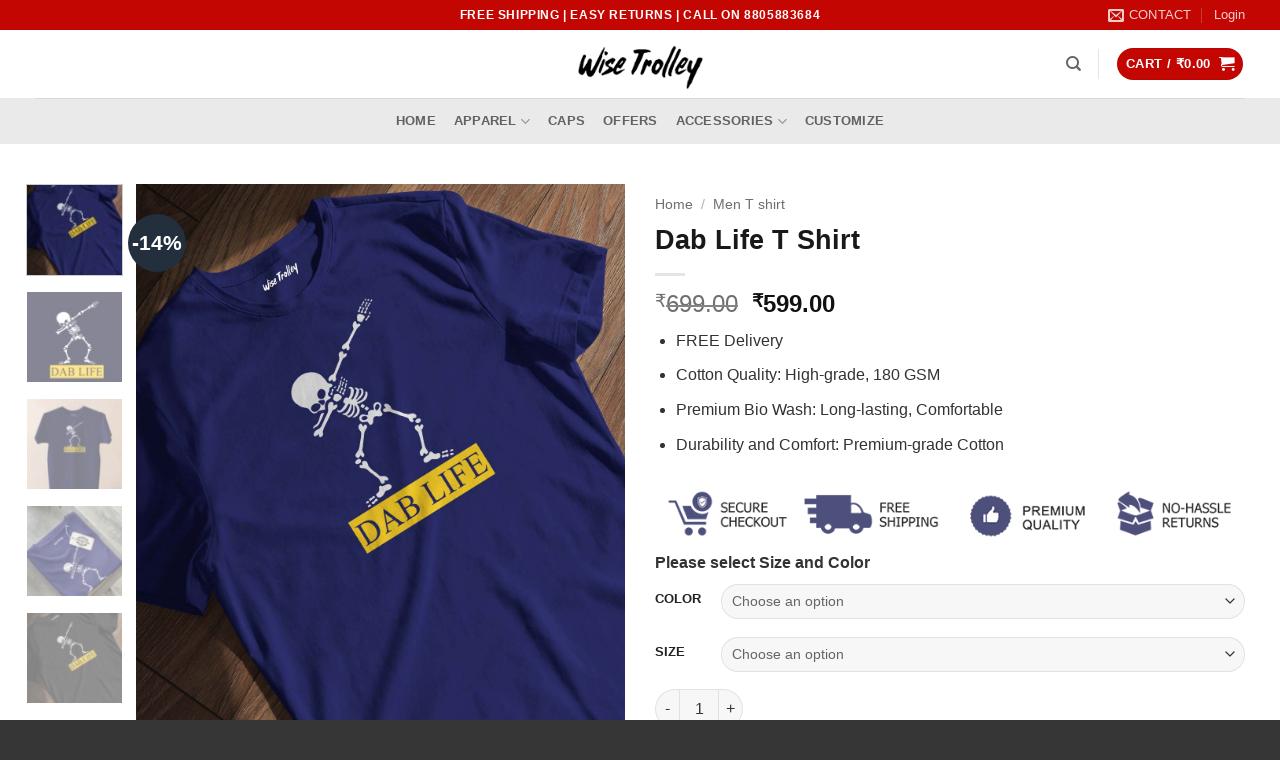

--- FILE ---
content_type: text/html; charset=UTF-8
request_url: https://wisetrolley.com/p/dab-life-t-shirt/
body_size: 29895
content:
<!DOCTYPE html>
<html lang="en-US" class="loading-site no-js">
<head>
	<meta charset="UTF-8" />
	<link rel="profile" href="http://gmpg.org/xfn/11" />
	<link rel="pingback" href="https://wisetrolley.com/xmlrpc.php" />

	<script>(function(html){html.className = html.className.replace(/\bno-js\b/,'js')})(document.documentElement);</script>
<meta name='robots' content='index, follow, max-image-preview:large, max-snippet:-1, max-video-preview:-1' />
<meta name="viewport" content="width=device-width, initial-scale=1" />
	<!-- This site is optimized with the Yoast SEO Premium plugin v24.7 (Yoast SEO v26.7) - https://yoast.com/wordpress/plugins/seo/ -->
	<title>Dab Life T Shirt</title>
	<meta name="description" content="Buy high-quality 100 % Cotton Printed Dab Life T-Shirt in India at the best prices &amp; offers by Wisetrolley" />
	<link rel="canonical" href="https://wisetrolley.com/p/dab-life-t-shirt/" />
	<meta property="og:locale" content="en_US" />
	<meta property="og:type" content="article" />
	<meta property="og:title" content="Dab Life T Shirt" />
	<meta property="og:description" content="Buy high-quality 100 % Cotton Printed Dab Life T-Shirt in India at the best prices &amp; offers by Wisetrolley" />
	<meta property="og:url" content="https://wisetrolley.com/p/dab-life-t-shirt/" />
	<meta property="og:site_name" content="Wise Trolley" />
	<meta property="article:publisher" content="https://www.facebook.com/TheWiseTrolley/" />
	<meta property="article:modified_time" content="2023-06-27T13:27:30+00:00" />
	<meta property="og:image" content="https://wisetrolley.com/wp-content/uploads/2020/09/Dab-Life-T-Shirt-Blue-3.jpg" />
	<meta property="og:image:width" content="1244" />
	<meta property="og:image:height" content="1600" />
	<meta property="og:image:type" content="image/jpeg" />
	<meta name="twitter:card" content="summary_large_image" />
	<meta name="twitter:label1" content="Est. reading time" />
	<meta name="twitter:data1" content="1 minute" />
	<script type="application/ld+json" class="yoast-schema-graph">{"@context":"https://schema.org","@graph":[{"@type":"WebPage","@id":"https://wisetrolley.com/p/dab-life-t-shirt/","url":"https://wisetrolley.com/p/dab-life-t-shirt/","name":"Dab Life T Shirt","isPartOf":{"@id":"https://wisetrolley.com/#website"},"primaryImageOfPage":{"@id":"https://wisetrolley.com/p/dab-life-t-shirt/#primaryimage"},"image":{"@id":"https://wisetrolley.com/p/dab-life-t-shirt/#primaryimage"},"thumbnailUrl":"https://wisetrolley.com/wp-content/uploads/2020/09/Dab-Life-T-Shirt-Blue-3.jpg","datePublished":"2020-09-13T13:10:52+00:00","dateModified":"2023-06-27T13:27:30+00:00","description":"Buy high-quality 100 % Cotton Printed Dab Life T-Shirt in India at the best prices & offers by Wisetrolley","breadcrumb":{"@id":"https://wisetrolley.com/p/dab-life-t-shirt/#breadcrumb"},"inLanguage":"en-US","potentialAction":[{"@type":"ReadAction","target":["https://wisetrolley.com/p/dab-life-t-shirt/"]}]},{"@type":"ImageObject","inLanguage":"en-US","@id":"https://wisetrolley.com/p/dab-life-t-shirt/#primaryimage","url":"https://wisetrolley.com/wp-content/uploads/2020/09/Dab-Life-T-Shirt-Blue-3.jpg","contentUrl":"https://wisetrolley.com/wp-content/uploads/2020/09/Dab-Life-T-Shirt-Blue-3.jpg","width":1244,"height":1600},{"@type":"BreadcrumbList","@id":"https://wisetrolley.com/p/dab-life-t-shirt/#breadcrumb","itemListElement":[{"@type":"ListItem","position":1,"name":"Home","item":"https://wisetrolley.com/"},{"@type":"ListItem","position":2,"name":"Clothing","item":"https://wisetrolley.com/clothing/"},{"@type":"ListItem","position":3,"name":"Dab Life T Shirt"}]},{"@type":"WebSite","@id":"https://wisetrolley.com/#website","url":"https://wisetrolley.com/","name":"Wise Trolley","description":"Wise Trolley For Wise People.","publisher":{"@id":"https://wisetrolley.com/#organization"},"potentialAction":[{"@type":"SearchAction","target":{"@type":"EntryPoint","urlTemplate":"https://wisetrolley.com/?s={search_term_string}"},"query-input":{"@type":"PropertyValueSpecification","valueRequired":true,"valueName":"search_term_string"}}],"inLanguage":"en-US"},{"@type":"Organization","@id":"https://wisetrolley.com/#organization","name":"Wise Trolley","url":"https://wisetrolley.com/","logo":{"@type":"ImageObject","inLanguage":"en-US","@id":"https://wisetrolley.com/#/schema/logo/image/","url":"https://wisetrolley.com/wp-content/uploads/2020/09/Wise-Trolley-Logo.png","contentUrl":"https://wisetrolley.com/wp-content/uploads/2020/09/Wise-Trolley-Logo.png","width":412,"height":136,"caption":"Wise Trolley"},"image":{"@id":"https://wisetrolley.com/#/schema/logo/image/"},"sameAs":["https://www.facebook.com/TheWiseTrolley/","https://www.youtube.com/@WiseTrolley","https://www.pinterest.com/wisetrolley/","https://www.instagram.com/wisetrolley/"]}]}</script>
	<!-- / Yoast SEO Premium plugin. -->


<link rel='dns-prefetch' href='//fastrr-boost-ui.pickrr.com' />
<link rel='prefetch' href='https://wisetrolley.com/wp-content/themes/flatsome/assets/js/flatsome.js?ver=e2eddd6c228105dac048' />
<link rel='prefetch' href='https://wisetrolley.com/wp-content/themes/flatsome/assets/js/chunk.slider.js?ver=3.20.4' />
<link rel='prefetch' href='https://wisetrolley.com/wp-content/themes/flatsome/assets/js/chunk.popups.js?ver=3.20.4' />
<link rel='prefetch' href='https://wisetrolley.com/wp-content/themes/flatsome/assets/js/chunk.tooltips.js?ver=3.20.4' />
<link rel='prefetch' href='https://wisetrolley.com/wp-content/themes/flatsome/assets/js/woocommerce.js?ver=1c9be63d628ff7c3ff4c' />
<link rel="alternate" type="application/rss+xml" title="Wise Trolley &raquo; Feed" href="https://wisetrolley.com/feed/" />
<link rel="alternate" type="application/rss+xml" title="Wise Trolley &raquo; Comments Feed" href="https://wisetrolley.com/comments/feed/" />
<link rel="alternate" type="application/rss+xml" title="Wise Trolley &raquo; Dab Life T Shirt Comments Feed" href="https://wisetrolley.com/p/dab-life-t-shirt/feed/" />
<link rel="alternate" title="oEmbed (JSON)" type="application/json+oembed" href="https://wisetrolley.com/wp-json/oembed/1.0/embed?url=https%3A%2F%2Fwisetrolley.com%2Fp%2Fdab-life-t-shirt%2F" />
<link rel="alternate" title="oEmbed (XML)" type="text/xml+oembed" href="https://wisetrolley.com/wp-json/oembed/1.0/embed?url=https%3A%2F%2Fwisetrolley.com%2Fp%2Fdab-life-t-shirt%2F&#038;format=xml" />
<style id='wp-img-auto-sizes-contain-inline-css' type='text/css'>
img:is([sizes=auto i],[sizes^="auto," i]){contain-intrinsic-size:3000px 1500px}
/*# sourceURL=wp-img-auto-sizes-contain-inline-css */
</style>
<style id='wp-emoji-styles-inline-css' type='text/css'>

	img.wp-smiley, img.emoji {
		display: inline !important;
		border: none !important;
		box-shadow: none !important;
		height: 1em !important;
		width: 1em !important;
		margin: 0 0.07em !important;
		vertical-align: -0.1em !important;
		background: none !important;
		padding: 0 !important;
	}
/*# sourceURL=wp-emoji-styles-inline-css */
</style>
<style id='wp-block-library-inline-css' type='text/css'>
:root{--wp-block-synced-color:#7a00df;--wp-block-synced-color--rgb:122,0,223;--wp-bound-block-color:var(--wp-block-synced-color);--wp-editor-canvas-background:#ddd;--wp-admin-theme-color:#007cba;--wp-admin-theme-color--rgb:0,124,186;--wp-admin-theme-color-darker-10:#006ba1;--wp-admin-theme-color-darker-10--rgb:0,107,160.5;--wp-admin-theme-color-darker-20:#005a87;--wp-admin-theme-color-darker-20--rgb:0,90,135;--wp-admin-border-width-focus:2px}@media (min-resolution:192dpi){:root{--wp-admin-border-width-focus:1.5px}}.wp-element-button{cursor:pointer}:root .has-very-light-gray-background-color{background-color:#eee}:root .has-very-dark-gray-background-color{background-color:#313131}:root .has-very-light-gray-color{color:#eee}:root .has-very-dark-gray-color{color:#313131}:root .has-vivid-green-cyan-to-vivid-cyan-blue-gradient-background{background:linear-gradient(135deg,#00d084,#0693e3)}:root .has-purple-crush-gradient-background{background:linear-gradient(135deg,#34e2e4,#4721fb 50%,#ab1dfe)}:root .has-hazy-dawn-gradient-background{background:linear-gradient(135deg,#faaca8,#dad0ec)}:root .has-subdued-olive-gradient-background{background:linear-gradient(135deg,#fafae1,#67a671)}:root .has-atomic-cream-gradient-background{background:linear-gradient(135deg,#fdd79a,#004a59)}:root .has-nightshade-gradient-background{background:linear-gradient(135deg,#330968,#31cdcf)}:root .has-midnight-gradient-background{background:linear-gradient(135deg,#020381,#2874fc)}:root{--wp--preset--font-size--normal:16px;--wp--preset--font-size--huge:42px}.has-regular-font-size{font-size:1em}.has-larger-font-size{font-size:2.625em}.has-normal-font-size{font-size:var(--wp--preset--font-size--normal)}.has-huge-font-size{font-size:var(--wp--preset--font-size--huge)}.has-text-align-center{text-align:center}.has-text-align-left{text-align:left}.has-text-align-right{text-align:right}.has-fit-text{white-space:nowrap!important}#end-resizable-editor-section{display:none}.aligncenter{clear:both}.items-justified-left{justify-content:flex-start}.items-justified-center{justify-content:center}.items-justified-right{justify-content:flex-end}.items-justified-space-between{justify-content:space-between}.screen-reader-text{border:0;clip-path:inset(50%);height:1px;margin:-1px;overflow:hidden;padding:0;position:absolute;width:1px;word-wrap:normal!important}.screen-reader-text:focus{background-color:#ddd;clip-path:none;color:#444;display:block;font-size:1em;height:auto;left:5px;line-height:normal;padding:15px 23px 14px;text-decoration:none;top:5px;width:auto;z-index:100000}html :where(.has-border-color){border-style:solid}html :where([style*=border-top-color]){border-top-style:solid}html :where([style*=border-right-color]){border-right-style:solid}html :where([style*=border-bottom-color]){border-bottom-style:solid}html :where([style*=border-left-color]){border-left-style:solid}html :where([style*=border-width]){border-style:solid}html :where([style*=border-top-width]){border-top-style:solid}html :where([style*=border-right-width]){border-right-style:solid}html :where([style*=border-bottom-width]){border-bottom-style:solid}html :where([style*=border-left-width]){border-left-style:solid}html :where(img[class*=wp-image-]){height:auto;max-width:100%}:where(figure){margin:0 0 1em}html :where(.is-position-sticky){--wp-admin--admin-bar--position-offset:var(--wp-admin--admin-bar--height,0px)}@media screen and (max-width:600px){html :where(.is-position-sticky){--wp-admin--admin-bar--position-offset:0px}}

/*# sourceURL=wp-block-library-inline-css */
</style><link rel='stylesheet' id='wc-blocks-style-css' href='https://wisetrolley.com/wp-content/plugins/woocommerce/assets/client/blocks/wc-blocks.css?ver=wc-10.4.3' type='text/css' media='all' />
<style id='global-styles-inline-css' type='text/css'>
:root{--wp--preset--aspect-ratio--square: 1;--wp--preset--aspect-ratio--4-3: 4/3;--wp--preset--aspect-ratio--3-4: 3/4;--wp--preset--aspect-ratio--3-2: 3/2;--wp--preset--aspect-ratio--2-3: 2/3;--wp--preset--aspect-ratio--16-9: 16/9;--wp--preset--aspect-ratio--9-16: 9/16;--wp--preset--color--black: #000000;--wp--preset--color--cyan-bluish-gray: #abb8c3;--wp--preset--color--white: #ffffff;--wp--preset--color--pale-pink: #f78da7;--wp--preset--color--vivid-red: #cf2e2e;--wp--preset--color--luminous-vivid-orange: #ff6900;--wp--preset--color--luminous-vivid-amber: #fcb900;--wp--preset--color--light-green-cyan: #7bdcb5;--wp--preset--color--vivid-green-cyan: #00d084;--wp--preset--color--pale-cyan-blue: #8ed1fc;--wp--preset--color--vivid-cyan-blue: #0693e3;--wp--preset--color--vivid-purple: #9b51e0;--wp--preset--color--primary: #c30602;--wp--preset--color--secondary: #232f3d;--wp--preset--color--success: #627D47;--wp--preset--color--alert: #0e7f7d;--wp--preset--gradient--vivid-cyan-blue-to-vivid-purple: linear-gradient(135deg,rgb(6,147,227) 0%,rgb(155,81,224) 100%);--wp--preset--gradient--light-green-cyan-to-vivid-green-cyan: linear-gradient(135deg,rgb(122,220,180) 0%,rgb(0,208,130) 100%);--wp--preset--gradient--luminous-vivid-amber-to-luminous-vivid-orange: linear-gradient(135deg,rgb(252,185,0) 0%,rgb(255,105,0) 100%);--wp--preset--gradient--luminous-vivid-orange-to-vivid-red: linear-gradient(135deg,rgb(255,105,0) 0%,rgb(207,46,46) 100%);--wp--preset--gradient--very-light-gray-to-cyan-bluish-gray: linear-gradient(135deg,rgb(238,238,238) 0%,rgb(169,184,195) 100%);--wp--preset--gradient--cool-to-warm-spectrum: linear-gradient(135deg,rgb(74,234,220) 0%,rgb(151,120,209) 20%,rgb(207,42,186) 40%,rgb(238,44,130) 60%,rgb(251,105,98) 80%,rgb(254,248,76) 100%);--wp--preset--gradient--blush-light-purple: linear-gradient(135deg,rgb(255,206,236) 0%,rgb(152,150,240) 100%);--wp--preset--gradient--blush-bordeaux: linear-gradient(135deg,rgb(254,205,165) 0%,rgb(254,45,45) 50%,rgb(107,0,62) 100%);--wp--preset--gradient--luminous-dusk: linear-gradient(135deg,rgb(255,203,112) 0%,rgb(199,81,192) 50%,rgb(65,88,208) 100%);--wp--preset--gradient--pale-ocean: linear-gradient(135deg,rgb(255,245,203) 0%,rgb(182,227,212) 50%,rgb(51,167,181) 100%);--wp--preset--gradient--electric-grass: linear-gradient(135deg,rgb(202,248,128) 0%,rgb(113,206,126) 100%);--wp--preset--gradient--midnight: linear-gradient(135deg,rgb(2,3,129) 0%,rgb(40,116,252) 100%);--wp--preset--font-size--small: 13px;--wp--preset--font-size--medium: 20px;--wp--preset--font-size--large: 36px;--wp--preset--font-size--x-large: 42px;--wp--preset--spacing--20: 0.44rem;--wp--preset--spacing--30: 0.67rem;--wp--preset--spacing--40: 1rem;--wp--preset--spacing--50: 1.5rem;--wp--preset--spacing--60: 2.25rem;--wp--preset--spacing--70: 3.38rem;--wp--preset--spacing--80: 5.06rem;--wp--preset--shadow--natural: 6px 6px 9px rgba(0, 0, 0, 0.2);--wp--preset--shadow--deep: 12px 12px 50px rgba(0, 0, 0, 0.4);--wp--preset--shadow--sharp: 6px 6px 0px rgba(0, 0, 0, 0.2);--wp--preset--shadow--outlined: 6px 6px 0px -3px rgb(255, 255, 255), 6px 6px rgb(0, 0, 0);--wp--preset--shadow--crisp: 6px 6px 0px rgb(0, 0, 0);}:where(body) { margin: 0; }.wp-site-blocks > .alignleft { float: left; margin-right: 2em; }.wp-site-blocks > .alignright { float: right; margin-left: 2em; }.wp-site-blocks > .aligncenter { justify-content: center; margin-left: auto; margin-right: auto; }:where(.is-layout-flex){gap: 0.5em;}:where(.is-layout-grid){gap: 0.5em;}.is-layout-flow > .alignleft{float: left;margin-inline-start: 0;margin-inline-end: 2em;}.is-layout-flow > .alignright{float: right;margin-inline-start: 2em;margin-inline-end: 0;}.is-layout-flow > .aligncenter{margin-left: auto !important;margin-right: auto !important;}.is-layout-constrained > .alignleft{float: left;margin-inline-start: 0;margin-inline-end: 2em;}.is-layout-constrained > .alignright{float: right;margin-inline-start: 2em;margin-inline-end: 0;}.is-layout-constrained > .aligncenter{margin-left: auto !important;margin-right: auto !important;}.is-layout-constrained > :where(:not(.alignleft):not(.alignright):not(.alignfull)){margin-left: auto !important;margin-right: auto !important;}body .is-layout-flex{display: flex;}.is-layout-flex{flex-wrap: wrap;align-items: center;}.is-layout-flex > :is(*, div){margin: 0;}body .is-layout-grid{display: grid;}.is-layout-grid > :is(*, div){margin: 0;}body{padding-top: 0px;padding-right: 0px;padding-bottom: 0px;padding-left: 0px;}a:where(:not(.wp-element-button)){text-decoration: none;}:root :where(.wp-element-button, .wp-block-button__link){background-color: #32373c;border-width: 0;color: #fff;font-family: inherit;font-size: inherit;font-style: inherit;font-weight: inherit;letter-spacing: inherit;line-height: inherit;padding-top: calc(0.667em + 2px);padding-right: calc(1.333em + 2px);padding-bottom: calc(0.667em + 2px);padding-left: calc(1.333em + 2px);text-decoration: none;text-transform: inherit;}.has-black-color{color: var(--wp--preset--color--black) !important;}.has-cyan-bluish-gray-color{color: var(--wp--preset--color--cyan-bluish-gray) !important;}.has-white-color{color: var(--wp--preset--color--white) !important;}.has-pale-pink-color{color: var(--wp--preset--color--pale-pink) !important;}.has-vivid-red-color{color: var(--wp--preset--color--vivid-red) !important;}.has-luminous-vivid-orange-color{color: var(--wp--preset--color--luminous-vivid-orange) !important;}.has-luminous-vivid-amber-color{color: var(--wp--preset--color--luminous-vivid-amber) !important;}.has-light-green-cyan-color{color: var(--wp--preset--color--light-green-cyan) !important;}.has-vivid-green-cyan-color{color: var(--wp--preset--color--vivid-green-cyan) !important;}.has-pale-cyan-blue-color{color: var(--wp--preset--color--pale-cyan-blue) !important;}.has-vivid-cyan-blue-color{color: var(--wp--preset--color--vivid-cyan-blue) !important;}.has-vivid-purple-color{color: var(--wp--preset--color--vivid-purple) !important;}.has-primary-color{color: var(--wp--preset--color--primary) !important;}.has-secondary-color{color: var(--wp--preset--color--secondary) !important;}.has-success-color{color: var(--wp--preset--color--success) !important;}.has-alert-color{color: var(--wp--preset--color--alert) !important;}.has-black-background-color{background-color: var(--wp--preset--color--black) !important;}.has-cyan-bluish-gray-background-color{background-color: var(--wp--preset--color--cyan-bluish-gray) !important;}.has-white-background-color{background-color: var(--wp--preset--color--white) !important;}.has-pale-pink-background-color{background-color: var(--wp--preset--color--pale-pink) !important;}.has-vivid-red-background-color{background-color: var(--wp--preset--color--vivid-red) !important;}.has-luminous-vivid-orange-background-color{background-color: var(--wp--preset--color--luminous-vivid-orange) !important;}.has-luminous-vivid-amber-background-color{background-color: var(--wp--preset--color--luminous-vivid-amber) !important;}.has-light-green-cyan-background-color{background-color: var(--wp--preset--color--light-green-cyan) !important;}.has-vivid-green-cyan-background-color{background-color: var(--wp--preset--color--vivid-green-cyan) !important;}.has-pale-cyan-blue-background-color{background-color: var(--wp--preset--color--pale-cyan-blue) !important;}.has-vivid-cyan-blue-background-color{background-color: var(--wp--preset--color--vivid-cyan-blue) !important;}.has-vivid-purple-background-color{background-color: var(--wp--preset--color--vivid-purple) !important;}.has-primary-background-color{background-color: var(--wp--preset--color--primary) !important;}.has-secondary-background-color{background-color: var(--wp--preset--color--secondary) !important;}.has-success-background-color{background-color: var(--wp--preset--color--success) !important;}.has-alert-background-color{background-color: var(--wp--preset--color--alert) !important;}.has-black-border-color{border-color: var(--wp--preset--color--black) !important;}.has-cyan-bluish-gray-border-color{border-color: var(--wp--preset--color--cyan-bluish-gray) !important;}.has-white-border-color{border-color: var(--wp--preset--color--white) !important;}.has-pale-pink-border-color{border-color: var(--wp--preset--color--pale-pink) !important;}.has-vivid-red-border-color{border-color: var(--wp--preset--color--vivid-red) !important;}.has-luminous-vivid-orange-border-color{border-color: var(--wp--preset--color--luminous-vivid-orange) !important;}.has-luminous-vivid-amber-border-color{border-color: var(--wp--preset--color--luminous-vivid-amber) !important;}.has-light-green-cyan-border-color{border-color: var(--wp--preset--color--light-green-cyan) !important;}.has-vivid-green-cyan-border-color{border-color: var(--wp--preset--color--vivid-green-cyan) !important;}.has-pale-cyan-blue-border-color{border-color: var(--wp--preset--color--pale-cyan-blue) !important;}.has-vivid-cyan-blue-border-color{border-color: var(--wp--preset--color--vivid-cyan-blue) !important;}.has-vivid-purple-border-color{border-color: var(--wp--preset--color--vivid-purple) !important;}.has-primary-border-color{border-color: var(--wp--preset--color--primary) !important;}.has-secondary-border-color{border-color: var(--wp--preset--color--secondary) !important;}.has-success-border-color{border-color: var(--wp--preset--color--success) !important;}.has-alert-border-color{border-color: var(--wp--preset--color--alert) !important;}.has-vivid-cyan-blue-to-vivid-purple-gradient-background{background: var(--wp--preset--gradient--vivid-cyan-blue-to-vivid-purple) !important;}.has-light-green-cyan-to-vivid-green-cyan-gradient-background{background: var(--wp--preset--gradient--light-green-cyan-to-vivid-green-cyan) !important;}.has-luminous-vivid-amber-to-luminous-vivid-orange-gradient-background{background: var(--wp--preset--gradient--luminous-vivid-amber-to-luminous-vivid-orange) !important;}.has-luminous-vivid-orange-to-vivid-red-gradient-background{background: var(--wp--preset--gradient--luminous-vivid-orange-to-vivid-red) !important;}.has-very-light-gray-to-cyan-bluish-gray-gradient-background{background: var(--wp--preset--gradient--very-light-gray-to-cyan-bluish-gray) !important;}.has-cool-to-warm-spectrum-gradient-background{background: var(--wp--preset--gradient--cool-to-warm-spectrum) !important;}.has-blush-light-purple-gradient-background{background: var(--wp--preset--gradient--blush-light-purple) !important;}.has-blush-bordeaux-gradient-background{background: var(--wp--preset--gradient--blush-bordeaux) !important;}.has-luminous-dusk-gradient-background{background: var(--wp--preset--gradient--luminous-dusk) !important;}.has-pale-ocean-gradient-background{background: var(--wp--preset--gradient--pale-ocean) !important;}.has-electric-grass-gradient-background{background: var(--wp--preset--gradient--electric-grass) !important;}.has-midnight-gradient-background{background: var(--wp--preset--gradient--midnight) !important;}.has-small-font-size{font-size: var(--wp--preset--font-size--small) !important;}.has-medium-font-size{font-size: var(--wp--preset--font-size--medium) !important;}.has-large-font-size{font-size: var(--wp--preset--font-size--large) !important;}.has-x-large-font-size{font-size: var(--wp--preset--font-size--x-large) !important;}
/*# sourceURL=global-styles-inline-css */
</style>

<link rel='stylesheet' id='photoswipe-css' href='https://wisetrolley.com/wp-content/plugins/woocommerce/assets/css/photoswipe/photoswipe.min.css?ver=10.4.3' type='text/css' media='all' />
<link rel='stylesheet' id='photoswipe-default-skin-css' href='https://wisetrolley.com/wp-content/plugins/woocommerce/assets/css/photoswipe/default-skin/default-skin.min.css?ver=10.4.3' type='text/css' media='all' />
<style id='woocommerce-inline-inline-css' type='text/css'>
.woocommerce form .form-row .required { visibility: visible; }
/*# sourceURL=woocommerce-inline-inline-css */
</style>
<link rel='stylesheet' id='FastrrCss-css' href='https://wisetrolley.com/wp-content/plugins/5-July-fastrr-checkout-plugin/FastrrCss.css?ver=6.9' type='text/css' media='all' />
<link rel='stylesheet' id='flatsome-main-css' href='https://wisetrolley.com/wp-content/themes/flatsome/assets/css/flatsome.css?ver=3.20.4' type='text/css' media='all' />
<style id='flatsome-main-inline-css' type='text/css'>
@font-face {
				font-family: "fl-icons";
				font-display: block;
				src: url(https://wisetrolley.com/wp-content/themes/flatsome/assets/css/icons/fl-icons.eot?v=3.20.4);
				src:
					url(https://wisetrolley.com/wp-content/themes/flatsome/assets/css/icons/fl-icons.eot#iefix?v=3.20.4) format("embedded-opentype"),
					url(https://wisetrolley.com/wp-content/themes/flatsome/assets/css/icons/fl-icons.woff2?v=3.20.4) format("woff2"),
					url(https://wisetrolley.com/wp-content/themes/flatsome/assets/css/icons/fl-icons.ttf?v=3.20.4) format("truetype"),
					url(https://wisetrolley.com/wp-content/themes/flatsome/assets/css/icons/fl-icons.woff?v=3.20.4) format("woff"),
					url(https://wisetrolley.com/wp-content/themes/flatsome/assets/css/icons/fl-icons.svg?v=3.20.4#fl-icons) format("svg");
			}
/*# sourceURL=flatsome-main-inline-css */
</style>
<link rel='stylesheet' id='flatsome-shop-css' href='https://wisetrolley.com/wp-content/themes/flatsome/assets/css/flatsome-shop.css?ver=3.20.4' type='text/css' media='all' />
<script type="text/javascript" src="https://wisetrolley.com/wp-includes/js/jquery/jquery.min.js?ver=3.7.1" id="jquery-core-js"></script>
<script type="text/javascript" src="https://wisetrolley.com/wp-content/plugins/woocommerce/assets/js/jquery-blockui/jquery.blockUI.min.js?ver=2.7.0-wc.10.4.3" id="wc-jquery-blockui-js" data-wp-strategy="defer"></script>
<script type="text/javascript" id="wc-add-to-cart-js-extra">
/* <![CDATA[ */
var wc_add_to_cart_params = {"ajax_url":"/wp-admin/admin-ajax.php","wc_ajax_url":"/?wc-ajax=%%endpoint%%","i18n_view_cart":"View cart","cart_url":"https://wisetrolley.com/cart/","is_cart":"","cart_redirect_after_add":"yes"};
//# sourceURL=wc-add-to-cart-js-extra
/* ]]> */
</script>
<script type="text/javascript" src="https://wisetrolley.com/wp-content/plugins/woocommerce/assets/js/frontend/add-to-cart.min.js?ver=10.4.3" id="wc-add-to-cart-js" defer="defer" data-wp-strategy="defer"></script>
<script type="text/javascript" src="https://wisetrolley.com/wp-content/plugins/woocommerce/assets/js/photoswipe/photoswipe.min.js?ver=4.1.1-wc.10.4.3" id="wc-photoswipe-js" defer="defer" data-wp-strategy="defer"></script>
<script type="text/javascript" src="https://wisetrolley.com/wp-content/plugins/woocommerce/assets/js/photoswipe/photoswipe-ui-default.min.js?ver=4.1.1-wc.10.4.3" id="wc-photoswipe-ui-default-js" defer="defer" data-wp-strategy="defer"></script>
<script type="text/javascript" id="wc-single-product-js-extra">
/* <![CDATA[ */
var wc_single_product_params = {"i18n_required_rating_text":"Please select a rating","i18n_rating_options":["1 of 5 stars","2 of 5 stars","3 of 5 stars","4 of 5 stars","5 of 5 stars"],"i18n_product_gallery_trigger_text":"View full-screen image gallery","review_rating_required":"yes","flexslider":{"rtl":false,"animation":"slide","smoothHeight":true,"directionNav":false,"controlNav":"thumbnails","slideshow":false,"animationSpeed":500,"animationLoop":false,"allowOneSlide":false},"zoom_enabled":"","zoom_options":[],"photoswipe_enabled":"1","photoswipe_options":{"shareEl":false,"closeOnScroll":false,"history":false,"hideAnimationDuration":0,"showAnimationDuration":0},"flexslider_enabled":""};
//# sourceURL=wc-single-product-js-extra
/* ]]> */
</script>
<script type="text/javascript" src="https://wisetrolley.com/wp-content/plugins/woocommerce/assets/js/frontend/single-product.min.js?ver=10.4.3" id="wc-single-product-js" defer="defer" data-wp-strategy="defer"></script>
<script type="text/javascript" src="https://wisetrolley.com/wp-content/plugins/woocommerce/assets/js/js-cookie/js.cookie.min.js?ver=2.1.4-wc.10.4.3" id="wc-js-cookie-js" data-wp-strategy="defer"></script>
<link rel="https://api.w.org/" href="https://wisetrolley.com/wp-json/" /><link rel="alternate" title="JSON" type="application/json" href="https://wisetrolley.com/wp-json/wp/v2/product/102" /><link rel="EditURI" type="application/rsd+xml" title="RSD" href="https://wisetrolley.com/xmlrpc.php?rsd" />
<meta name="generator" content="WordPress 6.9" />
<meta name="generator" content="WooCommerce 10.4.3" />
<link rel='shortlink' href='https://wisetrolley.com/?p=102' />
<!-- Google tag (gtag.js) -->
<script async src="https://www.googletagmanager.com/gtag/js?id=AW-854569064"></script>
<script>
  window.dataLayer = window.dataLayer || [];
  function gtag(){dataLayer.push(arguments);}
  gtag('js', new Date());

  gtag('config', 'AW-854569064');
</script>

<!-- Google site verification - Google for WooCommerce -->
<meta name="google-site-verification" content="XNQPIO0bgBlq7ioc5OuoxGXwkyuxiVwQJVbNFaOx5t4" />
	<noscript><style>.woocommerce-product-gallery{ opacity: 1 !important; }</style></noscript>
	<link rel="icon" href="https://wisetrolley.com/wp-content/uploads/2020/09/WiseTrolley-Icon.png" sizes="32x32" />
<link rel="icon" href="https://wisetrolley.com/wp-content/uploads/2020/09/WiseTrolley-Icon.png" sizes="192x192" />
<link rel="apple-touch-icon" href="https://wisetrolley.com/wp-content/uploads/2020/09/WiseTrolley-Icon.png" />
<meta name="msapplication-TileImage" content="https://wisetrolley.com/wp-content/uploads/2020/09/WiseTrolley-Icon.png" />
<style id="custom-css" type="text/css">:root {--primary-color: #c30602;--fs-color-primary: #c30602;--fs-color-secondary: #232f3d;--fs-color-success: #627D47;--fs-color-alert: #0e7f7d;--fs-color-base: #333333;--fs-experimental-link-color: #334862;--fs-experimental-link-color-hover: #111;}.tooltipster-base {--tooltip-color: #fff;--tooltip-bg-color: #000;}.off-canvas-right .mfp-content, .off-canvas-left .mfp-content {--drawer-width: 300px;}.off-canvas .mfp-content.off-canvas-cart {--drawer-width: 360px;}.container-width, .full-width .ubermenu-nav, .container, .row{max-width: 1240px}.row.row-collapse{max-width: 1210px}.row.row-small{max-width: 1232.5px}.row.row-large{max-width: 1270px}.header-main{height: 68px}#logo img{max-height: 68px}#logo{width:166px;}.header-bottom{min-height: 46px}.header-top{min-height: 30px}.transparent .header-main{height: 30px}.transparent #logo img{max-height: 30px}.has-transparent + .page-title:first-of-type,.has-transparent + #main > .page-title,.has-transparent + #main > div > .page-title,.has-transparent + #main .page-header-wrapper:first-of-type .page-title{padding-top: 110px;}.header.show-on-scroll,.stuck .header-main{height:70px!important}.stuck #logo img{max-height: 70px!important}.header-bg-color {background-color: rgba(255,255,255,0.9)}.header-bottom {background-color: #eaeaea}.header-main .nav > li > a{line-height: 16px }.stuck .header-main .nav > li > a{line-height: 50px }.header-bottom-nav > li > a{line-height: 16px }@media (max-width: 549px) {.header-main{height: 70px}#logo img{max-height: 70px}}.nav-dropdown{font-size:100%}h1,h2,h3,h4,h5,h6,.heading-font{color: #1a1818;}.current .breadcrumb-step, [data-icon-label]:after, .button#place_order,.button.checkout,.checkout-button,.single_add_to_cart_button.button, .sticky-add-to-cart-select-options-button{background-color: #1a2737!important }.has-equal-box-heights .box-image {padding-top: 130%;}.shop-page-title.featured-title .title-bg{ background-image: url(https://wisetrolley.com/wp-content/uploads/2020/09/Dab-Life-T-Shirt-Blue-3.jpg)!important;}@media screen and (min-width: 550px){.products .box-vertical .box-image{min-width: 0px!important;width: 0px!important;}}.footer-1{background-color: #4f4f4f}.footer-2{background-color: #e8e8e8}.absolute-footer, html{background-color: rgba(0,0,0,0.79)}button[name='update_cart'] { display: none; }.nav-vertical-fly-out > li + li {border-top-width: 1px; border-top-style: solid;}.label-new.menu-item > a:after{content:"New";}.label-hot.menu-item > a:after{content:"Hot";}.label-sale.menu-item > a:after{content:"Sale";}.label-popular.menu-item > a:after{content:"Popular";}</style>		<style type="text/css" id="wp-custom-css">
			/* fastrr css start */

.shiprocket-headless{
	margin-top:0px;
}

#buyNowBtn{
	margin-bottom:0px;
}



.sr-powered-by{
	right:13px;
}

.product-quick-view-container .sr-headless-checkout{
	display:none !important;
}

.button.checkout.wc-forward{
	display:none !important;
}

/* fastrr css end */		</style>
		<style id="kirki-inline-styles"></style></head>

<body class="wp-singular product-template-default single single-product postid-102 wp-theme-flatsome theme-flatsome woocommerce woocommerce-page woocommerce-no-js full-width lightbox nav-dropdown-has-arrow nav-dropdown-has-shadow nav-dropdown-has-border">


<a class="skip-link screen-reader-text" href="#main">Skip to content</a>

<div id="wrapper">

	
	<header id="header" class="header has-sticky sticky-jump">
		<div class="header-wrapper">
			<div id="top-bar" class="header-top hide-for-sticky nav-dark flex-has-center">
    <div class="flex-row container">
      <div class="flex-col hide-for-medium flex-left">
          <ul class="nav nav-left medium-nav-center nav-small  nav-divided">
                        </ul>
      </div>

      <div class="flex-col hide-for-medium flex-center">
          <ul class="nav nav-center nav-small  nav-divided">
              <li class="html custom html_topbar_left"><strong class="uppercase">Free Shipping | Easy Returns | Call on 8805883684
</strong></li>          </ul>
      </div>

      <div class="flex-col hide-for-medium flex-right">
         <ul class="nav top-bar-nav nav-right nav-small  nav-divided">
              <li class="header-contact-wrapper">
		<ul id="header-contact" class="nav medium-nav-center nav-divided nav-uppercase header-contact">
		
						<li>
			  <a href="mailto:contact@wisetrolley.com" class="tooltip" title="contact@wisetrolley.com">
				  <i class="icon-envelop" aria-hidden="true" style="font-size:16px;"></i>			       <span>
			       	Contact			       </span>
			  </a>
			</li>
			
			
			
				</ul>
</li>

<li class="account-item has-icon">

	<a href="https://wisetrolley.com/my-account/" class="nav-top-link nav-top-not-logged-in is-small is-small" title="Login" role="button" data-open="#login-form-popup" aria-controls="login-form-popup" aria-expanded="false" aria-haspopup="dialog" data-flatsome-role-button>
					<span>
			Login			</span>
				</a>




</li>
          </ul>
      </div>

            <div class="flex-col show-for-medium flex-grow">
          <ul class="nav nav-center nav-small mobile-nav  nav-divided">
              <li class="html custom html_topbar_left"><strong class="uppercase">Free Shipping | Easy Returns | Call on 8805883684
</strong></li>          </ul>
      </div>
      
    </div>
</div>
<div id="masthead" class="header-main show-logo-center">
      <div class="header-inner flex-row container logo-center medium-logo-center" role="navigation">

          <!-- Logo -->
          <div id="logo" class="flex-col logo">
            
<!-- Header logo -->
<a href="https://wisetrolley.com/" title="Wise Trolley - Wise Trolley For Wise People." rel="home">
		<img width="412" height="136" src="https://wisetrolley.com/wp-content/uploads/2020/09/Wise-Trolley-Logo.png" class="header_logo header-logo" alt="Wise Trolley"/><img  width="412" height="136" src="https://wisetrolley.com/wp-content/uploads/2020/09/Wise-Trolley-Logo.png" class="header-logo-dark" alt="Wise Trolley"/></a>
          </div>

          <!-- Mobile Left Elements -->
          <div class="flex-col show-for-medium flex-left">
            <ul class="mobile-nav nav nav-left ">
              <li class="nav-icon has-icon">
	<div class="header-button">		<a href="#" class="icon primary button round is-small" data-open="#main-menu" data-pos="left" data-bg="main-menu-overlay" role="button" aria-label="Menu" aria-controls="main-menu" aria-expanded="false" aria-haspopup="dialog" data-flatsome-role-button>
			<i class="icon-menu" aria-hidden="true"></i>			<span class="menu-title uppercase hide-for-small">Menu</span>		</a>
	 </div> </li>
            </ul>
          </div>

          <!-- Left Elements -->
          <div class="flex-col hide-for-medium flex-left
            ">
            <ul class="header-nav header-nav-main nav nav-left  nav-spacing-medium nav-uppercase" >
                          </ul>
          </div>

          <!-- Right Elements -->
          <div class="flex-col hide-for-medium flex-right">
            <ul class="header-nav header-nav-main nav nav-right  nav-spacing-medium nav-uppercase">
              <li class="header-search header-search-dropdown has-icon has-dropdown menu-item-has-children">
		<a href="#" aria-label="Search" aria-haspopup="true" aria-expanded="false" aria-controls="ux-search-dropdown" class="nav-top-link is-small"><i class="icon-search" aria-hidden="true"></i></a>
		<ul id="ux-search-dropdown" class="nav-dropdown nav-dropdown-default">
	 	<li class="header-search-form search-form html relative has-icon">
	<div class="header-search-form-wrapper">
		<div class="searchform-wrapper ux-search-box relative is-normal"><form role="search" method="get" class="searchform" action="https://wisetrolley.com/">
	<div class="flex-row relative">
						<div class="flex-col flex-grow">
			<label class="screen-reader-text" for="woocommerce-product-search-field-0">Search for:</label>
			<input type="search" id="woocommerce-product-search-field-0" class="search-field mb-0" placeholder="Search&hellip;" value="" name="s" />
			<input type="hidden" name="post_type" value="product" />
					</div>
		<div class="flex-col">
			<button type="submit" value="Search" class="ux-search-submit submit-button secondary button  icon mb-0" aria-label="Submit">
				<i class="icon-search" aria-hidden="true"></i>			</button>
		</div>
	</div>
	<div class="live-search-results text-left z-top"></div>
</form>
</div>	</div>
</li>
	</ul>
</li>
<li class="header-divider"></li><li class="cart-item has-icon has-dropdown">
<div class="header-button">
<a href="https://wisetrolley.com/cart/" class="header-cart-link nav-top-link icon primary button circle is-small" title="Cart" aria-label="View cart" aria-expanded="false" aria-haspopup="true" role="button" data-flatsome-role-button>

<span class="header-cart-title">
   Cart   /      <span class="cart-price"><span class="woocommerce-Price-amount amount"><bdi><span class="woocommerce-Price-currencySymbol">&#8377;</span>0.00</bdi></span></span>
  </span>

    <i class="icon-shopping-cart" aria-hidden="true" data-icon-label="0"></i>  </a>
</div>
 <ul class="nav-dropdown nav-dropdown-default">
    <li class="html widget_shopping_cart">
      <div class="widget_shopping_cart_content">
        

	<div class="ux-mini-cart-empty flex flex-row-col text-center pt pb">
				<div class="ux-mini-cart-empty-icon">
			<svg aria-hidden="true" xmlns="http://www.w3.org/2000/svg" viewBox="0 0 17 19" style="opacity:.1;height:80px;">
				<path d="M8.5 0C6.7 0 5.3 1.2 5.3 2.7v2H2.1c-.3 0-.6.3-.7.7L0 18.2c0 .4.2.8.6.8h15.7c.4 0 .7-.3.7-.7v-.1L15.6 5.4c0-.3-.3-.6-.7-.6h-3.2v-2c0-1.6-1.4-2.8-3.2-2.8zM6.7 2.7c0-.8.8-1.4 1.8-1.4s1.8.6 1.8 1.4v2H6.7v-2zm7.5 3.4 1.3 11.5h-14L2.8 6.1h2.5v1.4c0 .4.3.7.7.7.4 0 .7-.3.7-.7V6.1h3.5v1.4c0 .4.3.7.7.7s.7-.3.7-.7V6.1h2.6z" fill-rule="evenodd" clip-rule="evenodd" fill="currentColor"></path>
			</svg>
		</div>
				<p class="woocommerce-mini-cart__empty-message empty">No products in the cart.</p>
					<p class="return-to-shop">
				<a class="button primary wc-backward" href="https://wisetrolley.com/clothing/">
					Return to shop				</a>
			</p>
				</div>


      </div>
    </li>
     </ul>

</li>
            </ul>
          </div>

          <!-- Mobile Right Elements -->
          <div class="flex-col show-for-medium flex-right">
            <ul class="mobile-nav nav nav-right ">
              <li class="cart-item has-icon">

<div class="header-button">
		<a href="https://wisetrolley.com/cart/" class="header-cart-link nav-top-link icon primary button circle is-small off-canvas-toggle" title="Cart" aria-label="View cart" aria-expanded="false" aria-haspopup="dialog" role="button" data-open="#cart-popup" data-class="off-canvas-cart" data-pos="right" aria-controls="cart-popup" data-flatsome-role-button>

  	<i class="icon-shopping-cart" aria-hidden="true" data-icon-label="0"></i>  </a>
</div>

  <!-- Cart Sidebar Popup -->
  <div id="cart-popup" class="mfp-hide">
  <div class="cart-popup-inner inner-padding cart-popup-inner--sticky">
      <div class="cart-popup-title text-center">
          <span class="heading-font uppercase">Cart</span>
          <div class="is-divider"></div>
      </div>
	  <div class="widget_shopping_cart">
		  <div class="widget_shopping_cart_content">
			  

	<div class="ux-mini-cart-empty flex flex-row-col text-center pt pb">
				<div class="ux-mini-cart-empty-icon">
			<svg aria-hidden="true" xmlns="http://www.w3.org/2000/svg" viewBox="0 0 17 19" style="opacity:.1;height:80px;">
				<path d="M8.5 0C6.7 0 5.3 1.2 5.3 2.7v2H2.1c-.3 0-.6.3-.7.7L0 18.2c0 .4.2.8.6.8h15.7c.4 0 .7-.3.7-.7v-.1L15.6 5.4c0-.3-.3-.6-.7-.6h-3.2v-2c0-1.6-1.4-2.8-3.2-2.8zM6.7 2.7c0-.8.8-1.4 1.8-1.4s1.8.6 1.8 1.4v2H6.7v-2zm7.5 3.4 1.3 11.5h-14L2.8 6.1h2.5v1.4c0 .4.3.7.7.7.4 0 .7-.3.7-.7V6.1h3.5v1.4c0 .4.3.7.7.7s.7-.3.7-.7V6.1h2.6z" fill-rule="evenodd" clip-rule="evenodd" fill="currentColor"></path>
			</svg>
		</div>
				<p class="woocommerce-mini-cart__empty-message empty">No products in the cart.</p>
					<p class="return-to-shop">
				<a class="button primary wc-backward" href="https://wisetrolley.com/clothing/">
					Return to shop				</a>
			</p>
				</div>


		  </div>
	  </div>
               </div>
  </div>

</li>
            </ul>
          </div>

      </div>

            <div class="container"><div class="top-divider full-width"></div></div>
      </div>
<div id="wide-nav" class="header-bottom wide-nav flex-has-center">
    <div class="flex-row container">

            
                        <div class="flex-col hide-for-medium flex-center">
                <ul class="nav header-nav header-bottom-nav nav-center  nav-line-bottom nav-spacing-medium nav-uppercase">
                    <li id="menu-item-184" class="menu-item menu-item-type-post_type menu-item-object-page menu-item-home menu-item-184 menu-item-design-default"><a href="https://wisetrolley.com/" class="nav-top-link">Home</a></li>
<li id="menu-item-15704" class="menu-item menu-item-type-custom menu-item-object-custom menu-item-has-children menu-item-15704 menu-item-design-default has-dropdown"><a class="nav-top-link" aria-expanded="false" aria-haspopup="menu">Apparel<i class="icon-angle-down" aria-hidden="true"></i></a>
<ul class="sub-menu nav-dropdown nav-dropdown-default">
	<li id="menu-item-15709" class="menu-item menu-item-type-custom menu-item-object-custom menu-item-15709"><a href="https://wisetrolley.com/category/t-shirts/">T-shirts</a></li>
	<li id="menu-item-15706" class="menu-item menu-item-type-custom menu-item-object-custom menu-item-15706"><a href="https://wisetrolley.com/category/oversized-t-shirts/">Oversized T shirts</a></li>
	<li id="menu-item-15705" class="menu-item menu-item-type-custom menu-item-object-custom menu-item-15705"><a href="https://wisetrolley.com/category/hoodies/">Hoodies</a></li>
	<li id="menu-item-15708" class="menu-item menu-item-type-custom menu-item-object-custom menu-item-15708"><a href="https://wisetrolley.com/category/sweatshirts/">Sweatshirts</a></li>
	<li id="menu-item-15707" class="menu-item menu-item-type-custom menu-item-object-custom menu-item-15707"><a href="https://wisetrolley.com/category/polo-t-shirts/">Polo T-Shirts</a></li>
	<li id="menu-item-1726" class="menu-item menu-item-type-taxonomy menu-item-object-product_cat menu-item-1726"><a href="https://wisetrolley.com/category/combo-t-shirts/">Combo T Shirts</a></li>
	<li id="menu-item-10850" class="menu-item menu-item-type-custom menu-item-object-custom menu-item-has-children menu-item-10850 nav-dropdown-col"><a>SHOP BY THEMES</a>
	<ul class="sub-menu nav-column nav-dropdown-default">
		<li id="menu-item-10874" class="menu-item menu-item-type-taxonomy menu-item-object-product_cat menu-item-10874"><a href="https://wisetrolley.com/category/couple-t-shirt/">Couple T Shirt</a></li>
		<li id="menu-item-10869" class="menu-item menu-item-type-taxonomy menu-item-object-product_cat menu-item-10869"><a href="https://wisetrolley.com/category/hindi-t-shirt/">Hindi T Shirt</a></li>
		<li id="menu-item-10875" class="menu-item menu-item-type-taxonomy menu-item-object-product_tag menu-item-10875"><a href="https://wisetrolley.com/product-tag/quotes-t-shirt/">Quotes T shirt</a></li>
		<li id="menu-item-38412" class="menu-item menu-item-type-post_type menu-item-object-page menu-item-38412"><a href="https://wisetrolley.com/doctor-t-shirts/">Doctor T-Shirts</a></li>
		<li id="menu-item-14541" class="menu-item menu-item-type-post_type menu-item-object-page menu-item-14541"><a href="https://wisetrolley.com/engineer-t-shirts/">Engineer T-Shirts</a></li>
		<li id="menu-item-14542" class="menu-item menu-item-type-post_type menu-item-object-page menu-item-14542"><a href="https://wisetrolley.com/gym-t-shirts/">GYM T-Shirts</a></li>
		<li id="menu-item-14540" class="menu-item menu-item-type-post_type menu-item-object-page menu-item-14540"><a href="https://wisetrolley.com/marathi-t-shirts/">Marathi T Shirts</a></li>
		<li id="menu-item-14543" class="menu-item menu-item-type-post_type menu-item-object-page menu-item-14543"><a href="https://wisetrolley.com/music-t-shirts/">Music T-Shirts</a></li>
		<li id="menu-item-10873" class="menu-item menu-item-type-taxonomy menu-item-object-product_cat menu-item-10873"><a href="https://wisetrolley.com/category/photographer-t-shirts/">Photographer T shirts</a></li>
		<li id="menu-item-38411" class="menu-item menu-item-type-post_type menu-item-object-page menu-item-38411"><a href="https://wisetrolley.com/biker-t-shirts-for-bike-riders/">Biker T Shirts</a></li>
		<li id="menu-item-10872" class="menu-item menu-item-type-taxonomy menu-item-object-product_cat menu-item-10872"><a href="https://wisetrolley.com/category/cricket-t-shirt/">Cricket T-shirt</a></li>
		<li id="menu-item-10876" class="menu-item menu-item-type-taxonomy menu-item-object-product_tag menu-item-10876"><a href="https://wisetrolley.com/product-tag/zodiac-t-shirt/">Zodiac T shirt</a></li>
		<li id="menu-item-38413" class="menu-item menu-item-type-post_type menu-item-object-page menu-item-38413"><a href="https://wisetrolley.com/trending-t-shirts/">Trending T-Shirts</a></li>
	</ul>
</li>
</ul>
</li>
<li id="menu-item-15695" class="menu-item menu-item-type-custom menu-item-object-custom menu-item-15695 menu-item-design-default"><a href="https://wisetrolley.com/category/caps/" class="nav-top-link">Caps</a></li>
<li id="menu-item-38409" class="menu-item menu-item-type-custom menu-item-object-custom menu-item-38409 menu-item-design-default"><a href="#" class="nav-top-link">Offers</a></li>
<li id="menu-item-15710" class="menu-item menu-item-type-custom menu-item-object-custom menu-item-has-children menu-item-15710 menu-item-design-default has-dropdown"><a class="nav-top-link" aria-expanded="false" aria-haspopup="menu">Accessories<i class="icon-angle-down" aria-hidden="true"></i></a>
<ul class="sub-menu nav-dropdown nav-dropdown-default">
	<li id="menu-item-30211" class="menu-item menu-item-type-custom menu-item-object-custom menu-item-30211"><a href="https://wisetrolley.com/category/gifts/">Gifts</a></li>
</ul>
</li>
<li id="menu-item-10848" class="menu-item menu-item-type-post_type menu-item-object-page menu-item-10848 menu-item-design-default"><a href="https://wisetrolley.com/custom-t-shirts-printing/" class="nav-top-link">Customize</a></li>
                </ul>
            </div>
            
            
                          <div class="flex-col show-for-medium flex-grow">
                  <ul class="nav header-bottom-nav nav-center mobile-nav  nav-line-bottom nav-spacing-medium nav-uppercase">
                                        </ul>
              </div>
            
    </div>
</div>

<div class="header-bg-container fill"><div class="header-bg-image fill"></div><div class="header-bg-color fill"></div></div>		</div>
	</header>

	
	<main id="main" class="">

	<div class="shop-container">

		
			<div class="container">
	<div class="woocommerce-notices-wrapper"></div></div>
<div id="product-102" class="product type-product post-102 status-publish first instock product_cat-men-t-shirt product_tag-dab-life-t-shirt product_tag-men-t-shirt has-post-thumbnail sale taxable shipping-taxable purchasable product-type-variable">
	<div class="product-container">
  <div class="product-main">
    <div class="row content-row mb-0">

    	<div class="product-gallery col large-6">
						<div class="row row-small">
<div class="col large-10">

<div class="woocommerce-product-gallery woocommerce-product-gallery--with-images woocommerce-product-gallery--columns-4 images relative mb-half has-hover" data-columns="4">

  <div class="badge-container is-larger absolute left top z-1">
<div class="callout badge badge-circle"><div class="badge-inner secondary on-sale"><span class="onsale">-14%</span></div></div>
</div>

  <div class="image-tools absolute top show-on-hover right z-3">
      </div>

  <div class="woocommerce-product-gallery__wrapper product-gallery-slider slider slider-nav-small mb-0"
        data-flickity-options='{
                "cellAlign": "center",
                "wrapAround": true,
                "autoPlay": false,
                "prevNextButtons":true,
                "adaptiveHeight": true,
                "imagesLoaded": true,
                "lazyLoad": 1,
                "dragThreshold" : 15,
                "pageDots": false,
                "rightToLeft": false       }'>
    <div data-thumb="https://wisetrolley.com/wp-content/uploads/2020/09/Dab-Life-T-Shirt-Blue-3.jpg" data-thumb-alt="Dab Life T Shirt" data-thumb-srcset=""  data-thumb-sizes="(max-width: 78px) 100vw, 78px" class="woocommerce-product-gallery__image slide first"><a href="https://wisetrolley.com/wp-content/uploads/2020/09/Dab-Life-T-Shirt-Blue-3.jpg"><img width="700" height="900" src="https://wisetrolley.com/wp-content/uploads/2020/09/Dab-Life-T-Shirt-Blue-3.jpg" class="wp-post-image ux-skip-lazy" alt="Dab Life T Shirt" data-caption="" data-src="https://wisetrolley.com/wp-content/uploads/2020/09/Dab-Life-T-Shirt-Blue-3.jpg" data-large_image="https://wisetrolley.com/wp-content/uploads/2020/09/Dab-Life-T-Shirt-Blue-3.jpg" data-large_image_width="1244" data-large_image_height="1600" decoding="async" fetchpriority="high" /></a></div><div data-thumb="https://wisetrolley.com/wp-content/uploads/2020/09/Dab-Life-T-Shirt-Blue-2-100x100.jpg" data-thumb-alt="Dab Life T Shirt - Image 2" data-thumb-srcset=""  data-thumb-sizes="(max-width: 100px) 100vw, 100px" class="woocommerce-product-gallery__image slide"><a href="https://wisetrolley.com/wp-content/uploads/2020/09/Dab-Life-T-Shirt-Blue-2.jpg"><img width="700" height="900" src="https://wisetrolley.com/wp-content/uploads/2020/09/Dab-Life-T-Shirt-Blue-2.jpg" class="" alt="Dab Life T Shirt - Image 2" data-caption="" data-src="https://wisetrolley.com/wp-content/uploads/2020/09/Dab-Life-T-Shirt-Blue-2.jpg" data-large_image="https://wisetrolley.com/wp-content/uploads/2020/09/Dab-Life-T-Shirt-Blue-2.jpg" data-large_image_width="1244" data-large_image_height="1600" decoding="async" /></a></div><div data-thumb="https://wisetrolley.com/wp-content/uploads/2020/09/Dab-Life-T-Shirt-Blue-4-100x100.jpg" data-thumb-alt="Dab Life T Shirt - Image 3" data-thumb-srcset=""  data-thumb-sizes="(max-width: 100px) 100vw, 100px" class="woocommerce-product-gallery__image slide"><a href="https://wisetrolley.com/wp-content/uploads/2020/09/Dab-Life-T-Shirt-Blue-4.jpg"><img width="700" height="900" src="https://wisetrolley.com/wp-content/uploads/2020/09/Dab-Life-T-Shirt-Blue-4.jpg" class="" alt="Dab Life T Shirt - Image 3" data-caption="" data-src="https://wisetrolley.com/wp-content/uploads/2020/09/Dab-Life-T-Shirt-Blue-4.jpg" data-large_image="https://wisetrolley.com/wp-content/uploads/2020/09/Dab-Life-T-Shirt-Blue-4.jpg" data-large_image_width="1244" data-large_image_height="1600" decoding="async" /></a></div><div data-thumb="https://wisetrolley.com/wp-content/uploads/2020/09/Dab-Life-T-Shirt-Blue-100x100.jpg" data-thumb-alt="Dab Life T Shirt - Image 4" data-thumb-srcset=""  data-thumb-sizes="(max-width: 100px) 100vw, 100px" class="woocommerce-product-gallery__image slide"><a href="https://wisetrolley.com/wp-content/uploads/2020/09/Dab-Life-T-Shirt-Blue.jpg"><img width="700" height="900" src="https://wisetrolley.com/wp-content/uploads/2020/09/Dab-Life-T-Shirt-Blue.jpg" class="" alt="Dab Life T Shirt - Image 4" data-caption="" data-src="https://wisetrolley.com/wp-content/uploads/2020/09/Dab-Life-T-Shirt-Blue.jpg" data-large_image="https://wisetrolley.com/wp-content/uploads/2020/09/Dab-Life-T-Shirt-Blue.jpg" data-large_image_width="1244" data-large_image_height="1600" decoding="async" loading="lazy" /></a></div><div data-thumb="https://wisetrolley.com/wp-content/uploads/2020/09/Dab-Life-T-Shirt-Black-3.jpg" data-thumb-alt="Dab Life T Shirt - Image 5" data-thumb-srcset=""  data-thumb-sizes="(max-width: 78px) 100vw, 78px" class="woocommerce-product-gallery__image slide"><a href="https://wisetrolley.com/wp-content/uploads/2020/09/Dab-Life-T-Shirt-Black-3.jpg"><img width="700" height="900" src="https://wisetrolley.com/wp-content/uploads/2020/09/Dab-Life-T-Shirt-Black-3.jpg" class="" alt="Dab Life T Shirt - Image 5" data-caption="" data-src="https://wisetrolley.com/wp-content/uploads/2020/09/Dab-Life-T-Shirt-Black-3.jpg" data-large_image="https://wisetrolley.com/wp-content/uploads/2020/09/Dab-Life-T-Shirt-Black-3.jpg" data-large_image_width="1244" data-large_image_height="1600" decoding="async" loading="lazy" /></a></div><div data-thumb="https://wisetrolley.com/wp-content/uploads/2020/09/Dab-Life-T-Shirt-Black-2-100x100.jpg" data-thumb-alt="Dab Life T Shirt - Image 6" data-thumb-srcset=""  data-thumb-sizes="(max-width: 100px) 100vw, 100px" class="woocommerce-product-gallery__image slide"><a href="https://wisetrolley.com/wp-content/uploads/2020/09/Dab-Life-T-Shirt-Black-2.jpg"><img width="700" height="900" src="https://wisetrolley.com/wp-content/uploads/2020/09/Dab-Life-T-Shirt-Black-2.jpg" class="" alt="Dab Life T Shirt - Image 6" data-caption="" data-src="https://wisetrolley.com/wp-content/uploads/2020/09/Dab-Life-T-Shirt-Black-2.jpg" data-large_image="https://wisetrolley.com/wp-content/uploads/2020/09/Dab-Life-T-Shirt-Black-2.jpg" data-large_image_width="1244" data-large_image_height="1600" decoding="async" loading="lazy" /></a></div><div data-thumb="https://wisetrolley.com/wp-content/uploads/2020/09/Dab-Life-T-Shirt-Black-4-100x100.jpg" data-thumb-alt="Dab Life T Shirt - Image 7" data-thumb-srcset=""  data-thumb-sizes="(max-width: 100px) 100vw, 100px" class="woocommerce-product-gallery__image slide"><a href="https://wisetrolley.com/wp-content/uploads/2020/09/Dab-Life-T-Shirt-Black-4.jpg"><img width="700" height="900" src="https://wisetrolley.com/wp-content/uploads/2020/09/Dab-Life-T-Shirt-Black-4.jpg" class="" alt="Dab Life T Shirt - Image 7" data-caption="" data-src="https://wisetrolley.com/wp-content/uploads/2020/09/Dab-Life-T-Shirt-Black-4.jpg" data-large_image="https://wisetrolley.com/wp-content/uploads/2020/09/Dab-Life-T-Shirt-Black-4.jpg" data-large_image_width="1244" data-large_image_height="1600" decoding="async" loading="lazy" /></a></div><div data-thumb="https://wisetrolley.com/wp-content/uploads/2020/09/Dab-Life-T-Shirt-Black-100x100.jpg" data-thumb-alt="Dab Life T Shirt - Image 8" data-thumb-srcset=""  data-thumb-sizes="(max-width: 100px) 100vw, 100px" class="woocommerce-product-gallery__image slide"><a href="https://wisetrolley.com/wp-content/uploads/2020/09/Dab-Life-T-Shirt-Black.jpg"><img width="700" height="900" src="https://wisetrolley.com/wp-content/uploads/2020/09/Dab-Life-T-Shirt-Black.jpg" class="" alt="Dab Life T Shirt - Image 8" data-caption="" data-src="https://wisetrolley.com/wp-content/uploads/2020/09/Dab-Life-T-Shirt-Black.jpg" data-large_image="https://wisetrolley.com/wp-content/uploads/2020/09/Dab-Life-T-Shirt-Black.jpg" data-large_image_width="1244" data-large_image_height="1600" decoding="async" loading="lazy" /></a></div>  </div>

  <div class="image-tools absolute bottom left z-3">
    <a role="button" href="#product-zoom" class="zoom-button button is-outline circle icon tooltip hide-for-small" title="Zoom" aria-label="Zoom" data-flatsome-role-button><i class="icon-expand" aria-hidden="true"></i></a>  </div>
</div>
</div>

    <div class="col large-2 large-col-first vertical-thumbnails pb-0">

    <div class="product-thumbnails thumbnails slider row row-small row-slider slider-nav-small small-columns-4"
      data-flickity-options='{
                "cellAlign": "left",
                "wrapAround": false,
                "autoPlay": false,
                "prevNextButtons": false,
                "asNavFor": ".product-gallery-slider",
                "percentPosition": true,
                "imagesLoaded": true,
                "pageDots": false,
                "rightToLeft": false,
                "contain":  true
            }'
      >        <div class="col is-nav-selected first">
          <a>
            <img src="https://wisetrolley.com/wp-content/uploads/2020/09/Dab-Life-T-Shirt-Blue-3-100x100.jpg" alt="" width="100" height="100" class="attachment-woocommerce_thumbnail" />          </a>
        </div>
      <div class="col"><a><img src="https://wisetrolley.com/wp-content/uploads/2020/09/Dab-Life-T-Shirt-Blue-2-100x100.jpg" alt="" width="100" height="100"  class="attachment-woocommerce_thumbnail" /></a></div><div class="col"><a><img src="https://wisetrolley.com/wp-content/uploads/2020/09/Dab-Life-T-Shirt-Blue-4-100x100.jpg" alt="" width="100" height="100"  class="attachment-woocommerce_thumbnail" /></a></div><div class="col"><a><img src="https://wisetrolley.com/wp-content/uploads/2020/09/Dab-Life-T-Shirt-Blue-100x100.jpg" alt="" width="100" height="100"  class="attachment-woocommerce_thumbnail" /></a></div><div class="col"><a><img src="https://wisetrolley.com/wp-content/uploads/2020/09/Dab-Life-T-Shirt-Black-3-100x100.jpg" alt="" width="100" height="100"  class="attachment-woocommerce_thumbnail" /></a></div><div class="col"><a><img src="https://wisetrolley.com/wp-content/uploads/2020/09/Dab-Life-T-Shirt-Black-2-100x100.jpg" alt="" width="100" height="100"  class="attachment-woocommerce_thumbnail" /></a></div><div class="col"><a><img src="https://wisetrolley.com/wp-content/uploads/2020/09/Dab-Life-T-Shirt-Black-4-100x100.jpg" alt="" width="100" height="100"  class="attachment-woocommerce_thumbnail" /></a></div><div class="col"><a><img src="https://wisetrolley.com/wp-content/uploads/2020/09/Dab-Life-T-Shirt-Black-100x100.jpg" alt="" width="100" height="100"  class="attachment-woocommerce_thumbnail" /></a></div>    </div>
    </div>
</div>
			    	</div>

    	<div class="product-info summary col-fit col entry-summary product-summary text-left form-flat">

    		<nav class="woocommerce-breadcrumb breadcrumbs " aria-label="Breadcrumb"><a href="https://wisetrolley.com">Home</a> <span class="divider">&#47;</span> <a href="https://wisetrolley.com/category/men-t-shirt/">Men T shirt</a></nav><h1 class="product-title product_title entry-title">
	Dab Life T Shirt</h1>

	<div class="is-divider small"></div>
<div class="price-wrapper">
	<p class="price product-page-price price-on-sale">
  <del aria-hidden="true"><span class="woocommerce-Price-amount amount"><bdi><span class="woocommerce-Price-currencySymbol">&#8377;</span>699.00</bdi></span></del> <span class="screen-reader-text">Original price was: &#8377;699.00.</span><ins aria-hidden="true"><span class="woocommerce-Price-amount amount"><bdi><span class="woocommerce-Price-currencySymbol">&#8377;</span>599.00</bdi></span></ins><span class="screen-reader-text">Current price is: &#8377;599.00.</span></p>
</div>
<div class="product-short-description">
	<ul>
<li>FREE Delivery</li>
<li>Cotton Quality: High-grade, 180 GSM</li>
<li>Premium Bio Wash: Long-lasting, Comfortable</li>
<li>Durability and Comfort: Premium-grade Cotton</li>
</ul>
</div>
<img src="/wp-content/uploads/2024/07/Trust-700-86-13kb.png" alt="Trust">

<strong>	 Please select Size and Color </strong>

<form class="variations_form cart" action="https://wisetrolley.com/p/dab-life-t-shirt/" method="post" enctype='multipart/form-data' data-product_id="102" data-product_variations="[{&quot;attributes&quot;:{&quot;attribute_pa_color&quot;:&quot;blue&quot;,&quot;attribute_pa_size&quot;:&quot;large&quot;},&quot;availability_html&quot;:&quot;&quot;,&quot;backorders_allowed&quot;:false,&quot;dimensions&quot;:{&quot;length&quot;:&quot;&quot;,&quot;width&quot;:&quot;&quot;,&quot;height&quot;:&quot;&quot;},&quot;dimensions_html&quot;:&quot;N\/A&quot;,&quot;display_price&quot;:599,&quot;display_regular_price&quot;:699,&quot;image&quot;:{&quot;title&quot;:&quot;Dab Life T Shirt Blue (3)&quot;,&quot;caption&quot;:&quot;&quot;,&quot;url&quot;:&quot;https:\/\/wisetrolley.com\/wp-content\/uploads\/2020\/09\/Dab-Life-T-Shirt-Blue-3.jpg&quot;,&quot;alt&quot;:&quot;Dab Life T Shirt Blue (3)&quot;,&quot;src&quot;:&quot;https:\/\/wisetrolley.com\/wp-content\/uploads\/2020\/09\/Dab-Life-T-Shirt-Blue-3.jpg&quot;,&quot;srcset&quot;:false,&quot;sizes&quot;:&quot;(max-width: 700px) 100vw, 700px&quot;,&quot;full_src&quot;:&quot;https:\/\/wisetrolley.com\/wp-content\/uploads\/2020\/09\/Dab-Life-T-Shirt-Blue-3.jpg&quot;,&quot;full_src_w&quot;:1244,&quot;full_src_h&quot;:1600,&quot;gallery_thumbnail_src&quot;:&quot;https:\/\/wisetrolley.com\/wp-content\/uploads\/2020\/09\/Dab-Life-T-Shirt-Blue-3-100x100.jpg&quot;,&quot;gallery_thumbnail_src_w&quot;:100,&quot;gallery_thumbnail_src_h&quot;:100,&quot;thumb_src&quot;:&quot;https:\/\/wisetrolley.com\/wp-content\/uploads\/2020\/09\/Dab-Life-T-Shirt-Blue-3.jpg&quot;,&quot;thumb_src_w&quot;:1244,&quot;thumb_src_h&quot;:1600,&quot;src_w&quot;:700,&quot;src_h&quot;:900},&quot;image_id&quot;:13741,&quot;is_downloadable&quot;:false,&quot;is_in_stock&quot;:true,&quot;is_purchasable&quot;:true,&quot;is_sold_individually&quot;:&quot;no&quot;,&quot;is_virtual&quot;:false,&quot;max_qty&quot;:&quot;&quot;,&quot;min_qty&quot;:1,&quot;price_html&quot;:&quot;&quot;,&quot;sku&quot;:&quot;&quot;,&quot;variation_description&quot;:&quot;&quot;,&quot;variation_id&quot;:13744,&quot;variation_is_active&quot;:true,&quot;variation_is_visible&quot;:true,&quot;weight&quot;:&quot;&quot;,&quot;weight_html&quot;:&quot;N\/A&quot;},{&quot;attributes&quot;:{&quot;attribute_pa_color&quot;:&quot;blue&quot;,&quot;attribute_pa_size&quot;:&quot;medium&quot;},&quot;availability_html&quot;:&quot;&quot;,&quot;backorders_allowed&quot;:false,&quot;dimensions&quot;:{&quot;length&quot;:&quot;&quot;,&quot;width&quot;:&quot;&quot;,&quot;height&quot;:&quot;&quot;},&quot;dimensions_html&quot;:&quot;N\/A&quot;,&quot;display_price&quot;:599,&quot;display_regular_price&quot;:699,&quot;image&quot;:{&quot;title&quot;:&quot;Dab Life T Shirt Blue (3)&quot;,&quot;caption&quot;:&quot;&quot;,&quot;url&quot;:&quot;https:\/\/wisetrolley.com\/wp-content\/uploads\/2020\/09\/Dab-Life-T-Shirt-Blue-3.jpg&quot;,&quot;alt&quot;:&quot;Dab Life T Shirt Blue (3)&quot;,&quot;src&quot;:&quot;https:\/\/wisetrolley.com\/wp-content\/uploads\/2020\/09\/Dab-Life-T-Shirt-Blue-3.jpg&quot;,&quot;srcset&quot;:false,&quot;sizes&quot;:&quot;(max-width: 700px) 100vw, 700px&quot;,&quot;full_src&quot;:&quot;https:\/\/wisetrolley.com\/wp-content\/uploads\/2020\/09\/Dab-Life-T-Shirt-Blue-3.jpg&quot;,&quot;full_src_w&quot;:1244,&quot;full_src_h&quot;:1600,&quot;gallery_thumbnail_src&quot;:&quot;https:\/\/wisetrolley.com\/wp-content\/uploads\/2020\/09\/Dab-Life-T-Shirt-Blue-3.jpg&quot;,&quot;gallery_thumbnail_src_w&quot;:78,&quot;gallery_thumbnail_src_h&quot;:100,&quot;thumb_src&quot;:&quot;https:\/\/wisetrolley.com\/wp-content\/uploads\/2020\/09\/Dab-Life-T-Shirt-Blue-3.jpg&quot;,&quot;thumb_src_w&quot;:1244,&quot;thumb_src_h&quot;:1600,&quot;src_w&quot;:700,&quot;src_h&quot;:900},&quot;image_id&quot;:13741,&quot;is_downloadable&quot;:false,&quot;is_in_stock&quot;:true,&quot;is_purchasable&quot;:true,&quot;is_sold_individually&quot;:&quot;no&quot;,&quot;is_virtual&quot;:false,&quot;max_qty&quot;:&quot;&quot;,&quot;min_qty&quot;:1,&quot;price_html&quot;:&quot;&quot;,&quot;sku&quot;:&quot;&quot;,&quot;variation_description&quot;:&quot;&quot;,&quot;variation_id&quot;:13745,&quot;variation_is_active&quot;:true,&quot;variation_is_visible&quot;:true,&quot;weight&quot;:&quot;&quot;,&quot;weight_html&quot;:&quot;N\/A&quot;},{&quot;attributes&quot;:{&quot;attribute_pa_color&quot;:&quot;blue&quot;,&quot;attribute_pa_size&quot;:&quot;xl&quot;},&quot;availability_html&quot;:&quot;&quot;,&quot;backorders_allowed&quot;:false,&quot;dimensions&quot;:{&quot;length&quot;:&quot;&quot;,&quot;width&quot;:&quot;&quot;,&quot;height&quot;:&quot;&quot;},&quot;dimensions_html&quot;:&quot;N\/A&quot;,&quot;display_price&quot;:599,&quot;display_regular_price&quot;:699,&quot;image&quot;:{&quot;title&quot;:&quot;Dab Life T Shirt Blue (3)&quot;,&quot;caption&quot;:&quot;&quot;,&quot;url&quot;:&quot;https:\/\/wisetrolley.com\/wp-content\/uploads\/2020\/09\/Dab-Life-T-Shirt-Blue-3.jpg&quot;,&quot;alt&quot;:&quot;Dab Life T Shirt Blue (3)&quot;,&quot;src&quot;:&quot;https:\/\/wisetrolley.com\/wp-content\/uploads\/2020\/09\/Dab-Life-T-Shirt-Blue-3.jpg&quot;,&quot;srcset&quot;:false,&quot;sizes&quot;:&quot;(max-width: 700px) 100vw, 700px&quot;,&quot;full_src&quot;:&quot;https:\/\/wisetrolley.com\/wp-content\/uploads\/2020\/09\/Dab-Life-T-Shirt-Blue-3.jpg&quot;,&quot;full_src_w&quot;:1244,&quot;full_src_h&quot;:1600,&quot;gallery_thumbnail_src&quot;:&quot;https:\/\/wisetrolley.com\/wp-content\/uploads\/2020\/09\/Dab-Life-T-Shirt-Blue-3.jpg&quot;,&quot;gallery_thumbnail_src_w&quot;:78,&quot;gallery_thumbnail_src_h&quot;:100,&quot;thumb_src&quot;:&quot;https:\/\/wisetrolley.com\/wp-content\/uploads\/2020\/09\/Dab-Life-T-Shirt-Blue-3.jpg&quot;,&quot;thumb_src_w&quot;:1244,&quot;thumb_src_h&quot;:1600,&quot;src_w&quot;:700,&quot;src_h&quot;:900},&quot;image_id&quot;:13741,&quot;is_downloadable&quot;:false,&quot;is_in_stock&quot;:true,&quot;is_purchasable&quot;:true,&quot;is_sold_individually&quot;:&quot;no&quot;,&quot;is_virtual&quot;:false,&quot;max_qty&quot;:&quot;&quot;,&quot;min_qty&quot;:1,&quot;price_html&quot;:&quot;&quot;,&quot;sku&quot;:&quot;&quot;,&quot;variation_description&quot;:&quot;&quot;,&quot;variation_id&quot;:13746,&quot;variation_is_active&quot;:true,&quot;variation_is_visible&quot;:true,&quot;weight&quot;:&quot;&quot;,&quot;weight_html&quot;:&quot;N\/A&quot;},{&quot;attributes&quot;:{&quot;attribute_pa_color&quot;:&quot;black&quot;,&quot;attribute_pa_size&quot;:&quot;large&quot;},&quot;availability_html&quot;:&quot;&quot;,&quot;backorders_allowed&quot;:false,&quot;dimensions&quot;:{&quot;length&quot;:&quot;&quot;,&quot;width&quot;:&quot;&quot;,&quot;height&quot;:&quot;&quot;},&quot;dimensions_html&quot;:&quot;N\/A&quot;,&quot;display_price&quot;:599,&quot;display_regular_price&quot;:699,&quot;image&quot;:{&quot;title&quot;:&quot;Dab Life T Shirt Black (3)&quot;,&quot;caption&quot;:&quot;&quot;,&quot;url&quot;:&quot;https:\/\/wisetrolley.com\/wp-content\/uploads\/2020\/09\/Dab-Life-T-Shirt-Black-3.jpg&quot;,&quot;alt&quot;:&quot;Dab Life T Shirt Black (3)&quot;,&quot;src&quot;:&quot;https:\/\/wisetrolley.com\/wp-content\/uploads\/2020\/09\/Dab-Life-T-Shirt-Black-3.jpg&quot;,&quot;srcset&quot;:false,&quot;sizes&quot;:&quot;(max-width: 700px) 100vw, 700px&quot;,&quot;full_src&quot;:&quot;https:\/\/wisetrolley.com\/wp-content\/uploads\/2020\/09\/Dab-Life-T-Shirt-Black-3.jpg&quot;,&quot;full_src_w&quot;:1244,&quot;full_src_h&quot;:1600,&quot;gallery_thumbnail_src&quot;:&quot;https:\/\/wisetrolley.com\/wp-content\/uploads\/2020\/09\/Dab-Life-T-Shirt-Black-3-100x100.jpg&quot;,&quot;gallery_thumbnail_src_w&quot;:100,&quot;gallery_thumbnail_src_h&quot;:100,&quot;thumb_src&quot;:&quot;https:\/\/wisetrolley.com\/wp-content\/uploads\/2020\/09\/Dab-Life-T-Shirt-Black-3.jpg&quot;,&quot;thumb_src_w&quot;:1244,&quot;thumb_src_h&quot;:1600,&quot;src_w&quot;:700,&quot;src_h&quot;:900},&quot;image_id&quot;:13737,&quot;is_downloadable&quot;:false,&quot;is_in_stock&quot;:true,&quot;is_purchasable&quot;:true,&quot;is_sold_individually&quot;:&quot;no&quot;,&quot;is_virtual&quot;:false,&quot;max_qty&quot;:&quot;&quot;,&quot;min_qty&quot;:1,&quot;price_html&quot;:&quot;&quot;,&quot;sku&quot;:&quot;&quot;,&quot;variation_description&quot;:&quot;&quot;,&quot;variation_id&quot;:3554,&quot;variation_is_active&quot;:true,&quot;variation_is_visible&quot;:true,&quot;weight&quot;:&quot;&quot;,&quot;weight_html&quot;:&quot;N\/A&quot;},{&quot;attributes&quot;:{&quot;attribute_pa_color&quot;:&quot;black&quot;,&quot;attribute_pa_size&quot;:&quot;medium&quot;},&quot;availability_html&quot;:&quot;&quot;,&quot;backorders_allowed&quot;:false,&quot;dimensions&quot;:{&quot;length&quot;:&quot;&quot;,&quot;width&quot;:&quot;&quot;,&quot;height&quot;:&quot;&quot;},&quot;dimensions_html&quot;:&quot;N\/A&quot;,&quot;display_price&quot;:599,&quot;display_regular_price&quot;:699,&quot;image&quot;:{&quot;title&quot;:&quot;Dab Life T Shirt Black (3)&quot;,&quot;caption&quot;:&quot;&quot;,&quot;url&quot;:&quot;https:\/\/wisetrolley.com\/wp-content\/uploads\/2020\/09\/Dab-Life-T-Shirt-Black-3.jpg&quot;,&quot;alt&quot;:&quot;Dab Life T Shirt Black (3)&quot;,&quot;src&quot;:&quot;https:\/\/wisetrolley.com\/wp-content\/uploads\/2020\/09\/Dab-Life-T-Shirt-Black-3.jpg&quot;,&quot;srcset&quot;:false,&quot;sizes&quot;:&quot;(max-width: 700px) 100vw, 700px&quot;,&quot;full_src&quot;:&quot;https:\/\/wisetrolley.com\/wp-content\/uploads\/2020\/09\/Dab-Life-T-Shirt-Black-3.jpg&quot;,&quot;full_src_w&quot;:1244,&quot;full_src_h&quot;:1600,&quot;gallery_thumbnail_src&quot;:&quot;https:\/\/wisetrolley.com\/wp-content\/uploads\/2020\/09\/Dab-Life-T-Shirt-Black-3.jpg&quot;,&quot;gallery_thumbnail_src_w&quot;:78,&quot;gallery_thumbnail_src_h&quot;:100,&quot;thumb_src&quot;:&quot;https:\/\/wisetrolley.com\/wp-content\/uploads\/2020\/09\/Dab-Life-T-Shirt-Black-3.jpg&quot;,&quot;thumb_src_w&quot;:1244,&quot;thumb_src_h&quot;:1600,&quot;src_w&quot;:700,&quot;src_h&quot;:900},&quot;image_id&quot;:13737,&quot;is_downloadable&quot;:false,&quot;is_in_stock&quot;:true,&quot;is_purchasable&quot;:true,&quot;is_sold_individually&quot;:&quot;no&quot;,&quot;is_virtual&quot;:false,&quot;max_qty&quot;:&quot;&quot;,&quot;min_qty&quot;:1,&quot;price_html&quot;:&quot;&quot;,&quot;sku&quot;:&quot;&quot;,&quot;variation_description&quot;:&quot;&quot;,&quot;variation_id&quot;:3556,&quot;variation_is_active&quot;:true,&quot;variation_is_visible&quot;:true,&quot;weight&quot;:&quot;&quot;,&quot;weight_html&quot;:&quot;N\/A&quot;},{&quot;attributes&quot;:{&quot;attribute_pa_color&quot;:&quot;black&quot;,&quot;attribute_pa_size&quot;:&quot;xl&quot;},&quot;availability_html&quot;:&quot;&quot;,&quot;backorders_allowed&quot;:false,&quot;dimensions&quot;:{&quot;length&quot;:&quot;&quot;,&quot;width&quot;:&quot;&quot;,&quot;height&quot;:&quot;&quot;},&quot;dimensions_html&quot;:&quot;N\/A&quot;,&quot;display_price&quot;:599,&quot;display_regular_price&quot;:699,&quot;image&quot;:{&quot;title&quot;:&quot;Dab Life T Shirt Black (3)&quot;,&quot;caption&quot;:&quot;&quot;,&quot;url&quot;:&quot;https:\/\/wisetrolley.com\/wp-content\/uploads\/2020\/09\/Dab-Life-T-Shirt-Black-3.jpg&quot;,&quot;alt&quot;:&quot;Dab Life T Shirt Black (3)&quot;,&quot;src&quot;:&quot;https:\/\/wisetrolley.com\/wp-content\/uploads\/2020\/09\/Dab-Life-T-Shirt-Black-3.jpg&quot;,&quot;srcset&quot;:false,&quot;sizes&quot;:&quot;(max-width: 700px) 100vw, 700px&quot;,&quot;full_src&quot;:&quot;https:\/\/wisetrolley.com\/wp-content\/uploads\/2020\/09\/Dab-Life-T-Shirt-Black-3.jpg&quot;,&quot;full_src_w&quot;:1244,&quot;full_src_h&quot;:1600,&quot;gallery_thumbnail_src&quot;:&quot;https:\/\/wisetrolley.com\/wp-content\/uploads\/2020\/09\/Dab-Life-T-Shirt-Black-3.jpg&quot;,&quot;gallery_thumbnail_src_w&quot;:78,&quot;gallery_thumbnail_src_h&quot;:100,&quot;thumb_src&quot;:&quot;https:\/\/wisetrolley.com\/wp-content\/uploads\/2020\/09\/Dab-Life-T-Shirt-Black-3.jpg&quot;,&quot;thumb_src_w&quot;:1244,&quot;thumb_src_h&quot;:1600,&quot;src_w&quot;:700,&quot;src_h&quot;:900},&quot;image_id&quot;:13737,&quot;is_downloadable&quot;:false,&quot;is_in_stock&quot;:true,&quot;is_purchasable&quot;:true,&quot;is_sold_individually&quot;:&quot;no&quot;,&quot;is_virtual&quot;:false,&quot;max_qty&quot;:&quot;&quot;,&quot;min_qty&quot;:1,&quot;price_html&quot;:&quot;&quot;,&quot;sku&quot;:&quot;&quot;,&quot;variation_description&quot;:&quot;&quot;,&quot;variation_id&quot;:3558,&quot;variation_is_active&quot;:true,&quot;variation_is_visible&quot;:true,&quot;weight&quot;:&quot;&quot;,&quot;weight_html&quot;:&quot;N\/A&quot;}]">
	
			<table class="variations" cellspacing="0" role="presentation">
			<tbody>
									<tr>
						<th class="label"><label for="pa_color">COLOR</label></th>
						<td class="value">
							<select id="pa_color" class="" name="attribute_pa_color" data-attribute_name="attribute_pa_color" data-show_option_none="yes"><option value="">Choose an option</option><option value="black" >Black</option><option value="blue" >Blue</option></select>						</td>
					</tr>
									<tr>
						<th class="label"><label for="pa_size">SIZE</label></th>
						<td class="value">
							<select id="pa_size" class="" name="attribute_pa_size" data-attribute_name="attribute_pa_size" data-show_option_none="yes"><option value="">Choose an option</option><option value="medium" >Medium</option><option value="large" >Large</option><option value="xl" >XL</option></select><a class="reset_variations" href="#" aria-label="Clear options">Clear</a>						</td>
					</tr>
							</tbody>
		</table>
		<div class="reset_variations_alert screen-reader-text" role="alert" aria-live="polite" aria-relevant="all"></div>
		
		<div class="single_variation_wrap">
			<div class="woocommerce-variation single_variation" role="alert" aria-relevant="additions"></div><div class="woocommerce-variation-add-to-cart variations_button">
	
		<div class="ux-quantity quantity buttons_added form-flat">
		<input type="button" value="-" class="ux-quantity__button ux-quantity__button--minus button minus is-form" aria-label="Reduce quantity of Dab Life T Shirt">				<label class="screen-reader-text" for="quantity_696d52a111185">Dab Life T Shirt quantity</label>
		<input
			type="number"
						id="quantity_696d52a111185"
			class="input-text qty text"
			name="quantity"
			value="1"
			aria-label="Product quantity"
						min="1"
			max=""
							step="1"
				placeholder=""
				inputmode="numeric"
				autocomplete="off"
					/>
				<input type="button" value="+" class="ux-quantity__button ux-quantity__button--plus button plus is-form" aria-label="Increase quantity of Dab Life T Shirt">	</div>
	
	<button type="submit" class="single_add_to_cart_button button alt">Add to cart</button>

		<script>
		window.addEventListener('DOMContentLoaded', function () {
			console.log("entered here")
			var quantity_id = jQuery('.quantity').find(':input[type=text]').attr('id');
			if (!quantity_id) {
				quantity_id = jQuery('.quantity').find(':input[name=quantity]').attr('id');
			}
			jQuery("#fastrr-checkout-btn-2").attr("data-quantity", quantity_id);

			// get quantity_id
			jQuery("#buyNowBtn").attr("data-quantity", quantity_id);

			// disable btn if quanity is less then 0
			var price = 599;
			if (price <= 0) {
				jQuery("#buyNowBtn").attr("disabled", 'disabled');
			}


			var className = '';
			jQuery('input[type="submit"]').each(function () {
				if (jQuery(this).val() == "Add to cart") {
					className = jQuery(this).attr("class");
				}
			});
			if (className == '') {
				jQuery('button').each(function (event) {
					if ((jQuery(this).attr("type") == "submit") && (jQuery(this).text() == "Add to cart")) {
						className = jQuery(this).attr("class");
					}
				});
			}
			jQuery("#fastrr-checkout-btn-2").attr("class", className);
		});
	</script>
	<div class="wc-proceed-to-checkoutt" style="">
		<input type="hidden" name="variation_id" class="variation_id" value="">
		<div class="shiprocket-headless" data-type="product">
			<button quantity_id="" data-variation_id="" data-id="102"
				data-domain="https://wisetrolley.com" type="button" class="sr-headless-checkout single_add_to_cart_button"
				id="buyNowBtn" data-qty="">
				<div class="sr-d-flex flex-center">
					<div class="sr-d-flex full-width flex-center">
						<span>
							Buy Now						</span>
						<img src="https://fastrr-boost-ui.pickrr.com/assets/images/boost_button/upi_options.svg"
							alt="Google Pay | Phone Pay | UPI" class="sr-pl-15"><img
							src="https://fastrr-boost-ui.pickrr.com/assets/images/boost_button/right_arrow.svg" class="sr-pl-15"
							alt="right_arrow">
					</div>
					<div>
						<span class="sr-discount-label">
													</span>
						<span class="sr-powered-by">
							<img src="https://fastrr-boost-ui.pickrr.com/assets/images/boost_button/powered_by.svg " alt="">
						</span>
					</div>
				</div>
			</button>
		</div>
		<script type="text/javascript">
			document.addEventListener('DOMContentLoaded', function() {
			jQuery("#buyNowBtn").click(function ($) {
				const btn = document.getElementById('buyNowBtn');
				var quantity_id = jQuery('.quantity').find(':input[type=number]').attr('id');
				const btnClassNames = document.getElementById('buyNowBtn').className;
				var value = document.getElementById(quantity_id)?.value;
				var var_qty = document.getElementById('buyNowBtn').dataset.variation_qty;
				var pro_qty = document.getElementById('buyNowBtn').dataset.qty;

				var total_qty = var_qty ? var_qty : pro_qty;
				var product_ = {};
				var callAPI = false;
				try{
					product_ = {
						id: '102',
						name: 'Dab Life T Shirt',
						price: '599',
						type: 'variable',
						vendor: '',
						category:'423'
					};
				}catch(error){
					callAPI = true;
				}
				var image__ = 'https://wisetrolley.com/wp-content/uploads/2020/09/Dab-Life-T-Shirt-Blue-3.jpg';
				product_["image_url"] = image__
				let closest_form_val = jQuery(this).closest('form')?.find(':input:not(:hidden)')?.serializeArray();
				let custom_obj = {};
				closest_form_val?.map(val=>{
					if(val.value){
						var input = jQuery('input[name="' + val.name + '"]');
						var inputId = input.attr('id');
						var labelFor = jQuery('label[for="' + inputId + '"]').text()?.trim();
						let obj_key ;
						if(inputId){
							obj_key=labelFor
						}else{
							obj_key=val.name
						}
						custom_obj[obj_key] = val.value;
					};
				});

				product_["custom_attributes"] = custom_obj;
				console.log(custom_obj, 'extra params');
				if ((!btnClassNames.includes('disabled') || !btnClassNames.includes('disabled')) || var_qty > 0 && var_qty === "") {
					HeadlessCheckout.buyNow(event, product_, callAPI)
				}
			});
			jQuery(document).ready(function ($) {
				let anyBlank = jQuery('#buyNowBtn').closest('form').find(':input[required]').filter(function () {
					return !this.value.trim(); // Check if the value is blank after trimming whitespace
				}).length > 0;

				// Disable the button if any required field is blank
				jQuery('#buyNowBtn').prop('disabled', anyBlank)
				// Attach an event listener to the required fields within the closest form
				jQuery('#buyNowBtn').closest('form').find(':input[required]').on('input', function () {
					// Check if any required field is blank
					let anyBlank = jQuery('#buyNowBtn').closest('form').find(':input[required]').filter(function () {
						return !this.value.trim(); // Check if the value is blank after trimming whitespace
					}).length > 0;

					// Disable the button if any required field is blank
					jQuery('#buyNowBtn').prop('disabled', anyBlank);
				});
			});
			

			jQuery(document).ready(function ($) {
				// Find the closest form to #buyNowBtn
				var form = jQuery('#buyNowBtn').closest('form');
				// Find all input elements with labels within the form
				var inputsWithLabels = form.find('label:not(:hidden)').map(function () {
					var labelFor = $(this).attr('for');
					var labelText = $(this)?.text()?.trim();
					var input = form.find('#' + labelFor + ':not(:hidden)');

					return {
						label: labelText,
						labelText: input?.val()?.trim()
					};
				}).get();
				// Now you have an array of objects with label and input values
				console.log(inputsWithLabels);
			});
			})
		</script>
	</div>
	
	<input type="hidden" name="add-to-cart" value="102" />
	<input type="hidden" name="product_id" value="102" />
	<input type="hidden" name="variation_id" class="variation_id" value="0" />
</div>
		</div>
	
	</form>

<script>
	document.addEventListener('DOMContentLoaded', function() {
			if(jQuery( 'input.variation_id' ).val() !== ''){
				document.getElementById('buyNowBtn').dataset.variation_id = $( 'input.variation_id' ).val();
			};
		jQuery( 'input.variation_id' ).change( function(){
				if( '' != jQuery(this).val() ) {
				   var var_id = jQuery(this).val();
				   document.getElementById('buyNowBtn').dataset.variation_id = var_id;
				}
			 });
        jQuery(document).on('found_variation', 'form.cart', function(event, variation) {
            document.getElementById('buyNowBtn').dataset.variation_qty = variation?.max_qty;
        });
			})
</script>

    	</div>

    	<div id="product-sidebar" class="mfp-hide">
    		<div class="sidebar-inner">
    			    		</div>
    	</div>

    </div>
  </div>

  <div class="product-footer">
  	<div class="container">
    		
	<div class="woocommerce-tabs wc-tabs-wrapper container tabbed-content">
		<ul class="tabs wc-tabs product-tabs small-nav-collapse nav nav-uppercase nav-line nav-center" role="tablist">
							<li role="presentation" class="description_tab active" id="tab-title-description">
					<a href="#tab-description" role="tab" aria-selected="true" aria-controls="tab-description">
						Description					</a>
				</li>
											<li role="presentation" class="additional_information_tab " id="tab-title-additional_information">
					<a href="#tab-additional_information" role="tab" aria-selected="false" aria-controls="tab-additional_information" tabindex="-1">
						Additional information					</a>
				</li>
											<li role="presentation" class="reviews_tab " id="tab-title-reviews">
					<a href="#tab-reviews" role="tab" aria-selected="false" aria-controls="tab-reviews" tabindex="-1">
						Reviews (0)					</a>
				</li>
									</ul>
		<div class="tab-panels">
							<div class="woocommerce-Tabs-panel woocommerce-Tabs-panel--description panel entry-content active" id="tab-description" role="tabpanel" aria-labelledby="tab-title-description">
										

<p>It&#8217;s a trending gesture of Dab Life to celebrate the triumph, as shown in the design that is perfectly Available in distinct sizes with multicolor, choose the best-fit one for you, and get the swag on Dab Life cool&#8230;..reflects the joy. With this cool-looking gesture show out the buzz be comfortable in it feel the new firmness. Round Neck Dab Life T-Shirt with the delicacy of art, amazing punchy color combo to outclass the fellows. No worries about quality it&#8217;s confiding in with WiseTrolley  Products.</p>
<p><img loading="lazy" decoding="async" class="size-full wp-image-13393 aligncenter" src="https://wisetrolley.com/wp-content/uploads/2020/10/t-shirt-size-chart-size-kam-hai.jpg" alt="" width="417" height="137" /></p>
<p>&nbsp;</p>
				</div>
											<div class="woocommerce-Tabs-panel woocommerce-Tabs-panel--additional_information panel entry-content " id="tab-additional_information" role="tabpanel" aria-labelledby="tab-title-additional_information">
										

<table class="woocommerce-product-attributes shop_attributes" aria-label="Product Details">
			<tr class="woocommerce-product-attributes-item woocommerce-product-attributes-item--attribute_pa_color">
			<th class="woocommerce-product-attributes-item__label" scope="row">COLOR</th>
			<td class="woocommerce-product-attributes-item__value"><p><a href="https://wisetrolley.com/color/black/" rel="tag">Black</a>, <a href="https://wisetrolley.com/color/blue/" rel="tag">Blue</a></p>
</td>
		</tr>
			<tr class="woocommerce-product-attributes-item woocommerce-product-attributes-item--attribute_pa_size">
			<th class="woocommerce-product-attributes-item__label" scope="row">SIZE</th>
			<td class="woocommerce-product-attributes-item__value"><p><a href="https://wisetrolley.com/size/medium/" rel="tag">Medium</a>, <a href="https://wisetrolley.com/size/large/" rel="tag">Large</a>, <a href="https://wisetrolley.com/size/xl/" rel="tag">XL</a></p>
</td>
		</tr>
	</table>
				</div>
											<div class="woocommerce-Tabs-panel woocommerce-Tabs-panel--reviews panel entry-content " id="tab-reviews" role="tabpanel" aria-labelledby="tab-title-reviews">
										<div id="reviews" class="woocommerce-Reviews row">
	<div id="comments" class="col large-12">
		<h3 class="woocommerce-Reviews-title normal">
			Reviews		</h3>

					<p class="woocommerce-noreviews">There are no reviews yet.</p>
			</div>

			<div id="review_form_wrapper" class="large-12 col">
			<div id="review_form" class="col-inner">
				<div class="review-form-inner has-border">
					<div id="respond" class="comment-respond">
		<h3 id="reply-title" class="comment-reply-title" role="heading" aria-level="3">Be the first to review &ldquo;Dab Life T Shirt&rdquo; <small><a rel="nofollow" id="cancel-comment-reply-link" href="/p/dab-life-t-shirt/#respond" style="display:none;">Cancel reply</a></small></h3><form action="https://wisetrolley.com/wp-comments-post.php" method="post" id="commentform" class="comment-form"><div class="comment-form-rating"><label for="rating" id="comment-form-rating-label">Your rating&nbsp;<span class="required">*</span></label><select name="rating" id="rating" required>
						<option value="">Rate&hellip;</option>
						<option value="5">Perfect</option>
						<option value="4">Good</option>
						<option value="3">Average</option>
						<option value="2">Not that bad</option>
						<option value="1">Very poor</option>
					</select></div><p class="comment-form-comment"><label for="comment">Your review&nbsp;<span class="required">*</span></label><textarea id="comment" name="comment" cols="45" rows="8" required></textarea></p><p class="comment-form-author"><label for="author">Name&nbsp;<span class="required">*</span></label><input id="author" name="author" type="text" autocomplete="name" value="" size="30" required /></p>
<p class="comment-form-email"><label for="email">Email&nbsp;<span class="required">*</span></label><input id="email" name="email" type="email" autocomplete="email" value="" size="30" required /></p>
<p class="comment-form-cookies-consent"><input id="wp-comment-cookies-consent" name="wp-comment-cookies-consent" type="checkbox" value="yes" /> <label for="wp-comment-cookies-consent">Save my name, email, and website in this browser for the next time I comment.</label></p>
<p class="form-submit"><input name="submit" type="submit" id="submit" class="submit" value="Submit" /> <input type='hidden' name='comment_post_ID' value='102' id='comment_post_ID' />
<input type='hidden' name='comment_parent' id='comment_parent' value='0' />
</p><p style="display: none !important;" class="akismet-fields-container" data-prefix="ak_"><label>&#916;<textarea name="ak_hp_textarea" cols="45" rows="8" maxlength="100"></textarea></label><input type="hidden" id="ak_js_1" name="ak_js" value="212"/><script>document.getElementById( "ak_js_1" ).setAttribute( "value", ( new Date() ).getTime() );</script></p></form>	</div><!-- #respond -->
					</div>
			</div>
		</div>

	
</div>
				</div>
							
					</div>
	</div>


	<div class="related related-products-wrapper product-section">

					<h3 class="product-section-title container-width product-section-title-related pt-half pb-half uppercase">
				Related products			</h3>
		
		
  
    <div class="row has-equal-box-heights large-columns-4 medium-columns-3 small-columns-2 row-small slider row-slider slider-nav-reveal slider-nav-push"  data-flickity-options='{&quot;imagesLoaded&quot;: true, &quot;groupCells&quot;: &quot;100%&quot;, &quot;dragThreshold&quot; : 5, &quot;cellAlign&quot;: &quot;left&quot;,&quot;wrapAround&quot;: true,&quot;prevNextButtons&quot;: true,&quot;percentPosition&quot;: true,&quot;pageDots&quot;: false, &quot;rightToLeft&quot;: false, &quot;autoPlay&quot; : false}' >

  
		<div class="product-small col has-hover product type-product post-573 status-publish instock product_cat-men-t-shirt product_tag-marshmello-t-shirt product_tag-men-t-shirt has-post-thumbnail sale taxable shipping-taxable purchasable product-type-variable">
	<div class="col-inner">
	
<div class="badge-container absolute left top z-1">
<div class="callout badge badge-circle"><div class="badge-inner secondary on-sale"><span class="onsale">-14%</span></div></div>
</div>
	<div class="product-small box ">
		<div class="box-image">
			<div class="image-zoom">
				<a href="https://wisetrolley.com/p/marshmello-t-shirt/">
					<img width="1244" height="1600" src="https://wisetrolley.com/wp-content/uploads/2020/09/Marshmello-T-shirt-Blue-3.jpg" class="attachment-woocommerce_thumbnail size-woocommerce_thumbnail" alt="Marshmello T shirt" decoding="async" loading="lazy" />				</a>
			</div>
			<div class="image-tools is-small top right show-on-hover">
							</div>
			<div class="image-tools is-small hide-for-small bottom left show-on-hover">
							</div>
			<div class="image-tools grid-tools text-center hide-for-small bottom hover-slide-in show-on-hover">
				<a href="#quick-view" class="quick-view" role="button" data-prod="573" aria-haspopup="dialog" aria-expanded="false" data-flatsome-role-button>Quick View</a>			</div>
					</div>

		<div class="box-text box-text-products">
			<div class="title-wrapper">		<p class="category uppercase is-smaller no-text-overflow product-cat op-8">
			Men T shirt		</p>
	<p class="name product-title woocommerce-loop-product__title"><a href="https://wisetrolley.com/p/marshmello-t-shirt/" class="woocommerce-LoopProduct-link woocommerce-loop-product__link">Marshmello T shirt</a></p></div><div class="price-wrapper">
	<span class="price"><del aria-hidden="true"><span class="woocommerce-Price-amount amount"><bdi><span class="woocommerce-Price-currencySymbol">&#8377;</span>699.00</bdi></span></del> <span class="screen-reader-text">Original price was: &#8377;699.00.</span><ins aria-hidden="true"><span class="woocommerce-Price-amount amount"><bdi><span class="woocommerce-Price-currencySymbol">&#8377;</span>599.00</bdi></span></ins><span class="screen-reader-text">Current price is: &#8377;599.00.</span></span>
</div>		</div>
	</div>
		</div>
</div><div class="product-small col has-hover product type-product post-1359 status-publish instock product_cat-t-shirts product_tag-book-lover-t-shirts product_tag-men-t-shirt has-post-thumbnail sale taxable shipping-taxable purchasable product-type-variable">
	<div class="col-inner">
	
<div class="badge-container absolute left top z-1">
<div class="callout badge badge-circle"><div class="badge-inner secondary on-sale"><span class="onsale">-14%</span></div></div>
</div>
	<div class="product-small box ">
		<div class="box-image">
			<div class="image-zoom">
				<a href="https://wisetrolley.com/p/books-people-book-lover-t-shirt/">
					<img width="1244" height="1600" src="https://wisetrolley.com/wp-content/uploads/2020/10/Books-People-Book-Lover-T-shirt-Black-2.jpg" class="attachment-woocommerce_thumbnail size-woocommerce_thumbnail" alt="&quot;Books &gt; People&quot; Book Lover T-shirt" decoding="async" loading="lazy" />				</a>
			</div>
			<div class="image-tools is-small top right show-on-hover">
							</div>
			<div class="image-tools is-small hide-for-small bottom left show-on-hover">
							</div>
			<div class="image-tools grid-tools text-center hide-for-small bottom hover-slide-in show-on-hover">
				<a href="#quick-view" class="quick-view" role="button" data-prod="1359" aria-haspopup="dialog" aria-expanded="false" data-flatsome-role-button>Quick View</a>			</div>
					</div>

		<div class="box-text box-text-products">
			<div class="title-wrapper">		<p class="category uppercase is-smaller no-text-overflow product-cat op-8">
			T-shirts		</p>
	<p class="name product-title woocommerce-loop-product__title"><a href="https://wisetrolley.com/p/books-people-book-lover-t-shirt/" class="woocommerce-LoopProduct-link woocommerce-loop-product__link">&#8220;Books > People&#8221; Book Lover T-shirt</a></p></div><div class="price-wrapper">
	<span class="price"><del aria-hidden="true"><span class="woocommerce-Price-amount amount"><bdi><span class="woocommerce-Price-currencySymbol">&#8377;</span>699.00</bdi></span></del> <span class="screen-reader-text">Original price was: &#8377;699.00.</span><ins aria-hidden="true"><span class="woocommerce-Price-amount amount"><bdi><span class="woocommerce-Price-currencySymbol">&#8377;</span>599.00</bdi></span></ins><span class="screen-reader-text">Current price is: &#8377;599.00.</span></span>
</div>		</div>
	</div>
		</div>
</div><div class="product-small col has-hover product type-product post-2450 status-publish last instock product_cat-men-t-shirt product_tag-men-t-shirt product_tag-mountain-view-t-shirts has-post-thumbnail sale taxable shipping-taxable purchasable product-type-variable">
	<div class="col-inner">
	
<div class="badge-container absolute left top z-1">
<div class="callout badge badge-circle"><div class="badge-inner secondary on-sale"><span class="onsale">-14%</span></div></div>
</div>
	<div class="product-small box ">
		<div class="box-image">
			<div class="image-zoom">
				<a href="https://wisetrolley.com/p/mountain-view-t-shirts/">
					<img width="1244" height="1600" src="https://wisetrolley.com/wp-content/uploads/2020/10/Mountain-View-T-shirts-Red-3.jpg" class="attachment-woocommerce_thumbnail size-woocommerce_thumbnail" alt="Mountain View T shirts for Travelers" decoding="async" loading="lazy" />				</a>
			</div>
			<div class="image-tools is-small top right show-on-hover">
							</div>
			<div class="image-tools is-small hide-for-small bottom left show-on-hover">
							</div>
			<div class="image-tools grid-tools text-center hide-for-small bottom hover-slide-in show-on-hover">
				<a href="#quick-view" class="quick-view" role="button" data-prod="2450" aria-haspopup="dialog" aria-expanded="false" data-flatsome-role-button>Quick View</a>			</div>
					</div>

		<div class="box-text box-text-products">
			<div class="title-wrapper">		<p class="category uppercase is-smaller no-text-overflow product-cat op-8">
			Men T shirt		</p>
	<p class="name product-title woocommerce-loop-product__title"><a href="https://wisetrolley.com/p/mountain-view-t-shirts/" class="woocommerce-LoopProduct-link woocommerce-loop-product__link">Mountain View T shirts for Travelers</a></p></div><div class="price-wrapper">
	<span class="price"><del aria-hidden="true"><span class="woocommerce-Price-amount amount"><bdi><span class="woocommerce-Price-currencySymbol">&#8377;</span>699.00</bdi></span></del> <span class="screen-reader-text">Original price was: &#8377;699.00.</span><ins aria-hidden="true"><span class="woocommerce-Price-amount amount"><bdi><span class="woocommerce-Price-currencySymbol">&#8377;</span>599.00</bdi></span></ins><span class="screen-reader-text">Current price is: &#8377;599.00.</span></span>
</div>		</div>
	</div>
		</div>
</div><div class="product-small col has-hover product type-product post-632 status-publish first instock product_cat-men-t-shirt product_tag-hulk-smash-t-shirt product_tag-men-t-shirt has-post-thumbnail sale taxable shipping-taxable purchasable product-type-variable">
	<div class="col-inner">
	
<div class="badge-container absolute left top z-1">
<div class="callout badge badge-circle"><div class="badge-inner secondary on-sale"><span class="onsale">-14%</span></div></div>
</div>
	<div class="product-small box ">
		<div class="box-image">
			<div class="image-zoom">
				<a href="https://wisetrolley.com/p/hulk-smash-t-shirt/">
					<img width="1244" height="1600" src="https://wisetrolley.com/wp-content/uploads/2020/09/Hulk-Smash-T-shirt-Black-3.jpg" class="attachment-woocommerce_thumbnail size-woocommerce_thumbnail" alt="Hulk Smash T shirt" decoding="async" loading="lazy" />				</a>
			</div>
			<div class="image-tools is-small top right show-on-hover">
							</div>
			<div class="image-tools is-small hide-for-small bottom left show-on-hover">
							</div>
			<div class="image-tools grid-tools text-center hide-for-small bottom hover-slide-in show-on-hover">
				<a href="#quick-view" class="quick-view" role="button" data-prod="632" aria-haspopup="dialog" aria-expanded="false" data-flatsome-role-button>Quick View</a>			</div>
					</div>

		<div class="box-text box-text-products">
			<div class="title-wrapper">		<p class="category uppercase is-smaller no-text-overflow product-cat op-8">
			Men T shirt		</p>
	<p class="name product-title woocommerce-loop-product__title"><a href="https://wisetrolley.com/p/hulk-smash-t-shirt/" class="woocommerce-LoopProduct-link woocommerce-loop-product__link">Hulk Smash T shirt</a></p></div><div class="price-wrapper">
	<span class="price"><del aria-hidden="true"><span class="woocommerce-Price-amount amount"><bdi><span class="woocommerce-Price-currencySymbol">&#8377;</span>699.00</bdi></span></del> <span class="screen-reader-text">Original price was: &#8377;699.00.</span><ins aria-hidden="true"><span class="woocommerce-Price-amount amount"><bdi><span class="woocommerce-Price-currencySymbol">&#8377;</span>599.00</bdi></span></ins><span class="screen-reader-text">Current price is: &#8377;599.00.</span></span>
</div>		</div>
	</div>
		</div>
</div><div class="product-small col has-hover product type-product post-270 status-publish instock product_cat-men-t-shirt product_tag-attitude-t-shirt product_tag-men-t-shirt has-post-thumbnail sale taxable shipping-taxable purchasable product-type-variable">
	<div class="col-inner">
	
<div class="badge-container absolute left top z-1">
<div class="callout badge badge-circle"><div class="badge-inner secondary on-sale"><span class="onsale">-14%</span></div></div>
</div>
	<div class="product-small box ">
		<div class="box-image">
			<div class="image-zoom">
				<a href="https://wisetrolley.com/p/multiply-plus-attitude-t-shirt/">
					<img width="1244" height="1600" src="https://wisetrolley.com/wp-content/uploads/2020/09/Multiply-Plus-Attitude-T-shirt-Red-3.jpg" class="attachment-woocommerce_thumbnail size-woocommerce_thumbnail" alt="&quot;Multiply Plus&quot; Attitude T shirt" decoding="async" loading="lazy" />				</a>
			</div>
			<div class="image-tools is-small top right show-on-hover">
							</div>
			<div class="image-tools is-small hide-for-small bottom left show-on-hover">
							</div>
			<div class="image-tools grid-tools text-center hide-for-small bottom hover-slide-in show-on-hover">
				<a href="#quick-view" class="quick-view" role="button" data-prod="270" aria-haspopup="dialog" aria-expanded="false" data-flatsome-role-button>Quick View</a>			</div>
					</div>

		<div class="box-text box-text-products">
			<div class="title-wrapper">		<p class="category uppercase is-smaller no-text-overflow product-cat op-8">
			Men T shirt		</p>
	<p class="name product-title woocommerce-loop-product__title"><a href="https://wisetrolley.com/p/multiply-plus-attitude-t-shirt/" class="woocommerce-LoopProduct-link woocommerce-loop-product__link">&#8220;Multiply Plus&#8221; Attitude T shirt</a></p></div><div class="price-wrapper">
	<span class="price"><del aria-hidden="true"><span class="woocommerce-Price-amount amount"><bdi><span class="woocommerce-Price-currencySymbol">&#8377;</span>699.00</bdi></span></del> <span class="screen-reader-text">Original price was: &#8377;699.00.</span><ins aria-hidden="true"><span class="woocommerce-Price-amount amount"><bdi><span class="woocommerce-Price-currencySymbol">&#8377;</span>599.00</bdi></span></ins><span class="screen-reader-text">Current price is: &#8377;599.00.</span></span>
</div>		</div>
	</div>
		</div>
</div><div class="product-small col has-hover product type-product post-643 status-publish instock product_cat-men-t-shirt product_tag-jeep-t-shirt product_tag-jeepaholic-jeep-t-shirt product_tag-jeepaholic-t-shirt product_tag-men-t-shirt has-post-thumbnail sale taxable shipping-taxable purchasable product-type-variable">
	<div class="col-inner">
	
<div class="badge-container absolute left top z-1">
<div class="callout badge badge-circle"><div class="badge-inner secondary on-sale"><span class="onsale">-14%</span></div></div>
</div>
	<div class="product-small box ">
		<div class="box-image">
			<div class="image-zoom">
				<a href="https://wisetrolley.com/p/jeep-t-shirt/">
					<img width="1244" height="1600" src="https://wisetrolley.com/wp-content/uploads/2020/09/Jeep-T-shirt-Blue-4.jpg" class="attachment-woocommerce_thumbnail size-woocommerce_thumbnail" alt="&quot;Jeepaholic&quot; Jeep T-shirt" decoding="async" loading="lazy" />				</a>
			</div>
			<div class="image-tools is-small top right show-on-hover">
							</div>
			<div class="image-tools is-small hide-for-small bottom left show-on-hover">
							</div>
			<div class="image-tools grid-tools text-center hide-for-small bottom hover-slide-in show-on-hover">
				<a href="#quick-view" class="quick-view" role="button" data-prod="643" aria-haspopup="dialog" aria-expanded="false" data-flatsome-role-button>Quick View</a>			</div>
					</div>

		<div class="box-text box-text-products">
			<div class="title-wrapper">		<p class="category uppercase is-smaller no-text-overflow product-cat op-8">
			Men T shirt		</p>
	<p class="name product-title woocommerce-loop-product__title"><a href="https://wisetrolley.com/p/jeep-t-shirt/" class="woocommerce-LoopProduct-link woocommerce-loop-product__link">&#8220;Jeepaholic&#8221; Jeep T-shirt</a></p></div><div class="price-wrapper">
	<span class="price"><del aria-hidden="true"><span class="woocommerce-Price-amount amount"><bdi><span class="woocommerce-Price-currencySymbol">&#8377;</span>699.00</bdi></span></del> <span class="screen-reader-text">Original price was: &#8377;699.00.</span><ins aria-hidden="true"><span class="woocommerce-Price-amount amount"><bdi><span class="woocommerce-Price-currencySymbol">&#8377;</span>599.00</bdi></span></ins><span class="screen-reader-text">Current price is: &#8377;599.00.</span></span>
</div>		</div>
	</div>
		</div>
</div><div class="product-small col has-hover product type-product post-744 status-publish last instock product_cat-men-t-shirt product_tag-bella-ciao-t-shirt product_tag-men-t-shirt has-post-thumbnail sale taxable shipping-taxable purchasable product-type-variable">
	<div class="col-inner">
	
<div class="badge-container absolute left top z-1">
<div class="callout badge badge-circle"><div class="badge-inner secondary on-sale"><span class="onsale">-14%</span></div></div>
</div>
	<div class="product-small box ">
		<div class="box-image">
			<div class="image-zoom">
				<a href="https://wisetrolley.com/p/bella-ciao-t-shirt/">
					<img width="1244" height="1600" src="https://wisetrolley.com/wp-content/uploads/2020/09/Bella-Ciao-T-shirt-Black.jpg" class="attachment-woocommerce_thumbnail size-woocommerce_thumbnail" alt="Bella Ciao T-shirt" decoding="async" loading="lazy" />				</a>
			</div>
			<div class="image-tools is-small top right show-on-hover">
							</div>
			<div class="image-tools is-small hide-for-small bottom left show-on-hover">
							</div>
			<div class="image-tools grid-tools text-center hide-for-small bottom hover-slide-in show-on-hover">
				<a href="#quick-view" class="quick-view" role="button" data-prod="744" aria-haspopup="dialog" aria-expanded="false" data-flatsome-role-button>Quick View</a>			</div>
					</div>

		<div class="box-text box-text-products">
			<div class="title-wrapper">		<p class="category uppercase is-smaller no-text-overflow product-cat op-8">
			Men T shirt		</p>
	<p class="name product-title woocommerce-loop-product__title"><a href="https://wisetrolley.com/p/bella-ciao-t-shirt/" class="woocommerce-LoopProduct-link woocommerce-loop-product__link">Bella Ciao T-shirt</a></p></div><div class="price-wrapper">
	<span class="price"><del aria-hidden="true"><span class="woocommerce-Price-amount amount"><bdi><span class="woocommerce-Price-currencySymbol">&#8377;</span>699.00</bdi></span></del> <span class="screen-reader-text">Original price was: &#8377;699.00.</span><ins aria-hidden="true"><span class="woocommerce-Price-amount amount"><bdi><span class="woocommerce-Price-currencySymbol">&#8377;</span>599.00</bdi></span></ins><span class="screen-reader-text">Current price is: &#8377;599.00.</span></span>
</div>		</div>
	</div>
		</div>
</div><div class="product-small col has-hover product type-product post-2483 status-publish first instock product_cat-men-t-shirt product_cat-men product_tag-men-t-shirt product_tag-urban-style-t-shirt product_tag-wise-men has-post-thumbnail sale taxable shipping-taxable purchasable product-type-variable">
	<div class="col-inner">
	
<div class="badge-container absolute left top z-1">
<div class="callout badge badge-circle"><div class="badge-inner secondary on-sale"><span class="onsale">-14%</span></div></div>
</div>
	<div class="product-small box ">
		<div class="box-image">
			<div class="image-zoom">
				<a href="https://wisetrolley.com/p/urban-style-t-shirt/">
					<img width="520" height="810" src="https://wisetrolley.com/wp-content/uploads/2020/10/No.219-urbarn-style-black.jpg" class="attachment-woocommerce_thumbnail size-woocommerce_thumbnail" alt="Urban Style T shirt Black" decoding="async" loading="lazy" />				</a>
			</div>
			<div class="image-tools is-small top right show-on-hover">
							</div>
			<div class="image-tools is-small hide-for-small bottom left show-on-hover">
							</div>
			<div class="image-tools grid-tools text-center hide-for-small bottom hover-slide-in show-on-hover">
				<a href="#quick-view" class="quick-view" role="button" data-prod="2483" aria-haspopup="dialog" aria-expanded="false" data-flatsome-role-button>Quick View</a>			</div>
					</div>

		<div class="box-text box-text-products">
			<div class="title-wrapper">		<p class="category uppercase is-smaller no-text-overflow product-cat op-8">
			Men T shirt		</p>
	<p class="name product-title woocommerce-loop-product__title"><a href="https://wisetrolley.com/p/urban-style-t-shirt/" class="woocommerce-LoopProduct-link woocommerce-loop-product__link">Urban Style T shirt for Men</a></p></div><div class="price-wrapper">
	<span class="price"><del aria-hidden="true"><span class="woocommerce-Price-amount amount"><bdi><span class="woocommerce-Price-currencySymbol">&#8377;</span>699.00</bdi></span></del> <span class="screen-reader-text">Original price was: &#8377;699.00.</span><ins aria-hidden="true"><span class="woocommerce-Price-amount amount"><bdi><span class="woocommerce-Price-currencySymbol">&#8377;</span>599.00</bdi></span></ins><span class="screen-reader-text">Current price is: &#8377;599.00.</span></span>
</div>		</div>
	</div>
		</div>
</div><div class="product-small col has-hover product type-product post-4778 status-publish instock product_cat-men-t-shirt product_cat-quotes-t-shirts product_tag-men-t-shirt product_tag-quotes-t-shirts product_tag-step-t-shirt has-post-thumbnail sale taxable shipping-taxable purchasable product-type-variable">
	<div class="col-inner">
	
<div class="badge-container absolute left top z-1">
<div class="callout badge badge-circle"><div class="badge-inner secondary on-sale"><span class="onsale">-14%</span></div></div>
</div>
	<div class="product-small box ">
		<div class="box-image">
			<div class="image-zoom">
				<a href="https://wisetrolley.com/p/step-t-shirt/">
					<img width="1244" height="1600" src="https://wisetrolley.com/wp-content/uploads/2021/03/Step-T-shirt-Blue-4.jpg" class="attachment-woocommerce_thumbnail size-woocommerce_thumbnail" alt="Step T shirt" decoding="async" loading="lazy" />				</a>
			</div>
			<div class="image-tools is-small top right show-on-hover">
							</div>
			<div class="image-tools is-small hide-for-small bottom left show-on-hover">
							</div>
			<div class="image-tools grid-tools text-center hide-for-small bottom hover-slide-in show-on-hover">
				<a href="#quick-view" class="quick-view" role="button" data-prod="4778" aria-haspopup="dialog" aria-expanded="false" data-flatsome-role-button>Quick View</a>			</div>
					</div>

		<div class="box-text box-text-products">
			<div class="title-wrapper">		<p class="category uppercase is-smaller no-text-overflow product-cat op-8">
			Men T shirt		</p>
	<p class="name product-title woocommerce-loop-product__title"><a href="https://wisetrolley.com/p/step-t-shirt/" class="woocommerce-LoopProduct-link woocommerce-loop-product__link">Step T shirt</a></p></div><div class="price-wrapper">
	<span class="price"><del aria-hidden="true"><span class="woocommerce-Price-amount amount"><bdi><span class="woocommerce-Price-currencySymbol">&#8377;</span>699.00</bdi></span></del> <span class="screen-reader-text">Original price was: &#8377;699.00.</span><ins aria-hidden="true"><span class="woocommerce-Price-amount amount"><bdi><span class="woocommerce-Price-currencySymbol">&#8377;</span>599.00</bdi></span></ins><span class="screen-reader-text">Current price is: &#8377;599.00.</span></span>
</div>		</div>
	</div>
		</div>
</div><div class="product-small col has-hover product type-product post-1898 status-publish instock product_cat-men-t-shirt product_tag-love-peace-t-shirt product_tag-men-t-shirt has-post-thumbnail sale taxable shipping-taxable purchasable product-type-variable">
	<div class="col-inner">
	
<div class="badge-container absolute left top z-1">
<div class="callout badge badge-circle"><div class="badge-inner secondary on-sale"><span class="onsale">-14%</span></div></div>
</div>
	<div class="product-small box ">
		<div class="box-image">
			<div class="image-zoom">
				<a href="https://wisetrolley.com/p/love-peace-t-shirt/">
					<img width="1244" height="1600" src="https://wisetrolley.com/wp-content/uploads/2020/10/Love-Peace-T-shirt-Black.jpg" class="attachment-woocommerce_thumbnail size-woocommerce_thumbnail" alt="Love Peace T shirt" decoding="async" loading="lazy" />				</a>
			</div>
			<div class="image-tools is-small top right show-on-hover">
							</div>
			<div class="image-tools is-small hide-for-small bottom left show-on-hover">
							</div>
			<div class="image-tools grid-tools text-center hide-for-small bottom hover-slide-in show-on-hover">
				<a href="#quick-view" class="quick-view" role="button" data-prod="1898" aria-haspopup="dialog" aria-expanded="false" data-flatsome-role-button>Quick View</a>			</div>
					</div>

		<div class="box-text box-text-products">
			<div class="title-wrapper">		<p class="category uppercase is-smaller no-text-overflow product-cat op-8">
			Men T shirt		</p>
	<p class="name product-title woocommerce-loop-product__title"><a href="https://wisetrolley.com/p/love-peace-t-shirt/" class="woocommerce-LoopProduct-link woocommerce-loop-product__link">Love Peace T shirt</a></p></div><div class="price-wrapper">
	<span class="price"><del aria-hidden="true"><span class="woocommerce-Price-amount amount"><bdi><span class="woocommerce-Price-currencySymbol">&#8377;</span>699.00</bdi></span></del> <span class="screen-reader-text">Original price was: &#8377;699.00.</span><ins aria-hidden="true"><span class="woocommerce-Price-amount amount"><bdi><span class="woocommerce-Price-currencySymbol">&#8377;</span>599.00</bdi></span></ins><span class="screen-reader-text">Current price is: &#8377;599.00.</span></span>
</div>		</div>
	</div>
		</div>
</div><div class="product-small col has-hover product type-product post-434 status-publish last instock product_cat-men-t-shirt product_tag-beerd-t-shirt product_tag-men-t-shirt has-post-thumbnail sale taxable shipping-taxable purchasable product-type-variable">
	<div class="col-inner">
	
<div class="badge-container absolute left top z-1">
<div class="callout badge badge-circle"><div class="badge-inner secondary on-sale"><span class="onsale">-14%</span></div></div>
</div>
	<div class="product-small box ">
		<div class="box-image">
			<div class="image-zoom">
				<a href="https://wisetrolley.com/p/beerd-t-shirt/">
					<img width="1244" height="1600" src="https://wisetrolley.com/wp-content/uploads/2020/09/BeerD-T-Shirt-Black-3.jpg" class="attachment-woocommerce_thumbnail size-woocommerce_thumbnail" alt="Beer’D T-Shirt" decoding="async" loading="lazy" />				</a>
			</div>
			<div class="image-tools is-small top right show-on-hover">
							</div>
			<div class="image-tools is-small hide-for-small bottom left show-on-hover">
							</div>
			<div class="image-tools grid-tools text-center hide-for-small bottom hover-slide-in show-on-hover">
				<a href="#quick-view" class="quick-view" role="button" data-prod="434" aria-haspopup="dialog" aria-expanded="false" data-flatsome-role-button>Quick View</a>			</div>
					</div>

		<div class="box-text box-text-products">
			<div class="title-wrapper">		<p class="category uppercase is-smaller no-text-overflow product-cat op-8">
			Men T shirt		</p>
	<p class="name product-title woocommerce-loop-product__title"><a href="https://wisetrolley.com/p/beerd-t-shirt/" class="woocommerce-LoopProduct-link woocommerce-loop-product__link">Beer’D T-Shirt</a></p></div><div class="price-wrapper">
	<span class="price"><del aria-hidden="true"><span class="woocommerce-Price-amount amount"><bdi><span class="woocommerce-Price-currencySymbol">&#8377;</span>699.00</bdi></span></del> <span class="screen-reader-text">Original price was: &#8377;699.00.</span><ins aria-hidden="true"><span class="woocommerce-Price-amount amount"><bdi><span class="woocommerce-Price-currencySymbol">&#8377;</span>599.00</bdi></span></ins><span class="screen-reader-text">Current price is: &#8377;599.00.</span></span>
</div>		</div>
	</div>
		</div>
</div><div class="product-small col has-hover product type-product post-58 status-publish first instock product_cat-men-t-shirt product_tag-attitude-t-shirt product_tag-men-t-shirt has-post-thumbnail sale taxable shipping-taxable purchasable product-type-variable">
	<div class="col-inner">
	
<div class="badge-container absolute left top z-1">
<div class="callout badge badge-circle"><div class="badge-inner secondary on-sale"><span class="onsale">-14%</span></div></div>
</div>
	<div class="product-small box ">
		<div class="box-image">
			<div class="image-zoom">
				<a href="https://wisetrolley.com/p/attitude-is-everything-t-shirt/">
					<img width="520" height="810" src="https://wisetrolley.com/wp-content/uploads/2020/09/Attitude-is-everything-T-Shirt.jpg" class="attachment-woocommerce_thumbnail size-woocommerce_thumbnail" alt="Attitude is everything T Shirt" decoding="async" loading="lazy" />				</a>
			</div>
			<div class="image-tools is-small top right show-on-hover">
							</div>
			<div class="image-tools is-small hide-for-small bottom left show-on-hover">
							</div>
			<div class="image-tools grid-tools text-center hide-for-small bottom hover-slide-in show-on-hover">
				<a href="#quick-view" class="quick-view" role="button" data-prod="58" aria-haspopup="dialog" aria-expanded="false" data-flatsome-role-button>Quick View</a>			</div>
					</div>

		<div class="box-text box-text-products">
			<div class="title-wrapper">		<p class="category uppercase is-smaller no-text-overflow product-cat op-8">
			Men T shirt		</p>
	<p class="name product-title woocommerce-loop-product__title"><a href="https://wisetrolley.com/p/attitude-is-everything-t-shirt/" class="woocommerce-LoopProduct-link woocommerce-loop-product__link">Attitude Is Everything T Shirt</a></p></div><div class="price-wrapper">
	<span class="price"><del aria-hidden="true"><span class="woocommerce-Price-amount amount"><bdi><span class="woocommerce-Price-currencySymbol">&#8377;</span>699.00</bdi></span></del> <span class="screen-reader-text">Original price was: &#8377;699.00.</span><ins aria-hidden="true"><span class="woocommerce-Price-amount amount"><bdi><span class="woocommerce-Price-currencySymbol">&#8377;</span>599.00</bdi></span></ins><span class="screen-reader-text">Current price is: &#8377;599.00.</span></span>
</div>		</div>
	</div>
		</div>
</div><div class="product-small col has-hover product type-product post-1651 status-publish instock product_cat-hindi-t-shirt product_tag-hindi-t-shirt product_tag-men-t-shirt product_tag-wise-men has-post-thumbnail sale taxable shipping-taxable purchasable product-type-variable">
	<div class="col-inner">
	
<div class="badge-container absolute left top z-1">
<div class="callout badge badge-circle"><div class="badge-inner secondary on-sale"><span class="onsale">-29%</span></div></div>
</div>
	<div class="product-small box ">
		<div class="box-image">
			<div class="image-zoom">
				<a href="https://wisetrolley.com/p/karm-karo-kand-nahi-hindi-t-shirt/">
					<img width="1244" height="1600" src="https://wisetrolley.com/wp-content/uploads/2020/10/Karm-Karo-Kand-Nahi-Hindi-T-shirt-Blue-4.jpg" class="attachment-woocommerce_thumbnail size-woocommerce_thumbnail" alt="Karm Karo Kand Nahi Hindi T shirt" decoding="async" loading="lazy" />				</a>
			</div>
			<div class="image-tools is-small top right show-on-hover">
							</div>
			<div class="image-tools is-small hide-for-small bottom left show-on-hover">
							</div>
			<div class="image-tools grid-tools text-center hide-for-small bottom hover-slide-in show-on-hover">
				<a href="#quick-view" class="quick-view" role="button" data-prod="1651" aria-haspopup="dialog" aria-expanded="false" data-flatsome-role-button>Quick View</a>			</div>
					</div>

		<div class="box-text box-text-products">
			<div class="title-wrapper">		<p class="category uppercase is-smaller no-text-overflow product-cat op-8">
			Hindi T Shirt		</p>
	<p class="name product-title woocommerce-loop-product__title"><a href="https://wisetrolley.com/p/karm-karo-kand-nahi-hindi-t-shirt/" class="woocommerce-LoopProduct-link woocommerce-loop-product__link">Karm Karo Kand Nahi Hindi T shirt</a></p></div><div class="price-wrapper">
	<span class="price"><del aria-hidden="true"><span class="woocommerce-Price-amount amount"><bdi><span class="woocommerce-Price-currencySymbol">&#8377;</span>699.00</bdi></span></del> <span class="screen-reader-text">Original price was: &#8377;699.00.</span><ins aria-hidden="true"><span class="woocommerce-Price-amount amount"><bdi><span class="woocommerce-Price-currencySymbol">&#8377;</span>499.00</bdi></span></ins><span class="screen-reader-text">Current price is: &#8377;499.00.</span></span>
</div>		</div>
	</div>
		</div>
</div><div class="product-small col has-hover product type-product post-1404 status-publish instock product_cat-men-t-shirt product_tag-men-t-shirt product_tag-yin-and-yang-t-shirt has-post-thumbnail sale taxable shipping-taxable purchasable product-type-variable">
	<div class="col-inner">
	
<div class="badge-container absolute left top z-1">
<div class="callout badge badge-circle"><div class="badge-inner secondary on-sale"><span class="onsale">-14%</span></div></div>
</div>
	<div class="product-small box ">
		<div class="box-image">
			<div class="image-zoom">
				<a href="https://wisetrolley.com/p/yin-and-yang-t-shirt/">
					<img width="1244" height="1600" src="https://wisetrolley.com/wp-content/uploads/2020/10/Yin-and-Yang-T-shirt-Black-3.jpg" class="attachment-woocommerce_thumbnail size-woocommerce_thumbnail" alt="Yin and Yang T shirt" decoding="async" loading="lazy" />				</a>
			</div>
			<div class="image-tools is-small top right show-on-hover">
							</div>
			<div class="image-tools is-small hide-for-small bottom left show-on-hover">
							</div>
			<div class="image-tools grid-tools text-center hide-for-small bottom hover-slide-in show-on-hover">
				<a href="#quick-view" class="quick-view" role="button" data-prod="1404" aria-haspopup="dialog" aria-expanded="false" data-flatsome-role-button>Quick View</a>			</div>
					</div>

		<div class="box-text box-text-products">
			<div class="title-wrapper">		<p class="category uppercase is-smaller no-text-overflow product-cat op-8">
			Men T shirt		</p>
	<p class="name product-title woocommerce-loop-product__title"><a href="https://wisetrolley.com/p/yin-and-yang-t-shirt/" class="woocommerce-LoopProduct-link woocommerce-loop-product__link">Yin and Yang T shirt</a></p></div><div class="price-wrapper">
	<span class="price"><del aria-hidden="true"><span class="woocommerce-Price-amount amount"><bdi><span class="woocommerce-Price-currencySymbol">&#8377;</span>699.00</bdi></span></del> <span class="screen-reader-text">Original price was: &#8377;699.00.</span><ins aria-hidden="true"><span class="woocommerce-Price-amount amount"><bdi><span class="woocommerce-Price-currencySymbol">&#8377;</span>599.00</bdi></span></ins><span class="screen-reader-text">Current price is: &#8377;599.00.</span></span>
</div>		</div>
	</div>
		</div>
</div><div class="product-small col has-hover product type-product post-93 status-publish last instock product_cat-men-t-shirt product_tag-joker-t-shirt product_tag-men-t-shirt has-post-thumbnail sale taxable shipping-taxable purchasable product-type-variable">
	<div class="col-inner">
	
<div class="badge-container absolute left top z-1">
<div class="callout badge badge-circle"><div class="badge-inner secondary on-sale"><span class="onsale">-14%</span></div></div>
</div>
	<div class="product-small box ">
		<div class="box-image">
			<div class="image-zoom">
				<a href="https://wisetrolley.com/p/why-so-serious-t-shirt-joker-t-shirt/">
					<img width="1244" height="1600" src="https://wisetrolley.com/wp-content/uploads/2020/09/Why-So-Serious-T-Shirt-Joker-T-Shirt-Black-3.jpg" class="attachment-woocommerce_thumbnail size-woocommerce_thumbnail" alt="Why So Serious T Shirt Joker T Shirt" decoding="async" loading="lazy" />				</a>
			</div>
			<div class="image-tools is-small top right show-on-hover">
							</div>
			<div class="image-tools is-small hide-for-small bottom left show-on-hover">
							</div>
			<div class="image-tools grid-tools text-center hide-for-small bottom hover-slide-in show-on-hover">
				<a href="#quick-view" class="quick-view" role="button" data-prod="93" aria-haspopup="dialog" aria-expanded="false" data-flatsome-role-button>Quick View</a>			</div>
					</div>

		<div class="box-text box-text-products">
			<div class="title-wrapper">		<p class="category uppercase is-smaller no-text-overflow product-cat op-8">
			Men T shirt		</p>
	<p class="name product-title woocommerce-loop-product__title"><a href="https://wisetrolley.com/p/why-so-serious-t-shirt-joker-t-shirt/" class="woocommerce-LoopProduct-link woocommerce-loop-product__link">Why So Serious T Shirt Joker T Shirt</a></p></div><div class="price-wrapper">
	<span class="price"><del aria-hidden="true"><span class="woocommerce-Price-amount amount"><bdi><span class="woocommerce-Price-currencySymbol">&#8377;</span>699.00</bdi></span></del> <span class="screen-reader-text">Original price was: &#8377;699.00.</span><ins aria-hidden="true"><span class="woocommerce-Price-amount amount"><bdi><span class="woocommerce-Price-currencySymbol">&#8377;</span>599.00</bdi></span></ins><span class="screen-reader-text">Current price is: &#8377;599.00.</span></span>
</div>		</div>
	</div>
		</div>
</div><div class="product-small col has-hover product type-product post-149 status-publish first instock product_cat-men-t-shirt product_tag-avengers-t-shirt product_tag-hammer-t-shirt product_tag-men-t-shirt has-post-thumbnail sale taxable shipping-taxable purchasable product-type-variable">
	<div class="col-inner">
	
<div class="badge-container absolute left top z-1">
<div class="callout badge badge-circle"><div class="badge-inner secondary on-sale"><span class="onsale">-14%</span></div></div>
</div>
	<div class="product-small box ">
		<div class="box-image">
			<div class="image-zoom">
				<a href="https://wisetrolley.com/p/hammer-t-shirt/">
					<img width="1244" height="1600" src="https://wisetrolley.com/wp-content/uploads/2020/09/Hammer-T-shirt-Black-4.jpg" class="attachment-woocommerce_thumbnail size-woocommerce_thumbnail" alt="&quot;Hammer&quot; T shirt for Avenger Lovers" decoding="async" loading="lazy" />				</a>
			</div>
			<div class="image-tools is-small top right show-on-hover">
							</div>
			<div class="image-tools is-small hide-for-small bottom left show-on-hover">
							</div>
			<div class="image-tools grid-tools text-center hide-for-small bottom hover-slide-in show-on-hover">
				<a href="#quick-view" class="quick-view" role="button" data-prod="149" aria-haspopup="dialog" aria-expanded="false" data-flatsome-role-button>Quick View</a>			</div>
					</div>

		<div class="box-text box-text-products">
			<div class="title-wrapper">		<p class="category uppercase is-smaller no-text-overflow product-cat op-8">
			Men T shirt		</p>
	<p class="name product-title woocommerce-loop-product__title"><a href="https://wisetrolley.com/p/hammer-t-shirt/" class="woocommerce-LoopProduct-link woocommerce-loop-product__link">&#8220;Hammer&#8221; T shirt for Avenger Lovers</a></p></div><div class="price-wrapper">
	<span class="price"><del aria-hidden="true"><span class="woocommerce-Price-amount amount"><bdi><span class="woocommerce-Price-currencySymbol">&#8377;</span>699.00</bdi></span></del> <span class="screen-reader-text">Original price was: &#8377;699.00.</span><ins aria-hidden="true"><span class="woocommerce-Price-amount amount"><bdi><span class="woocommerce-Price-currencySymbol">&#8377;</span>599.00</bdi></span></ins><span class="screen-reader-text">Current price is: &#8377;599.00.</span></span>
</div>		</div>
	</div>
		</div>
</div><div class="product-small col has-hover product type-product post-100 status-publish instock product_cat-men-t-shirt product_tag-beard-man-t-shirt product_tag-beard-print-t-shirt product_tag-beard-t-shirt product_tag-beard-t-shirt-design product_tag-men-t-shirt has-post-thumbnail sale taxable shipping-taxable purchasable product-type-variable">
	<div class="col-inner">
	
<div class="badge-container absolute left top z-1">
<div class="callout badge badge-circle"><div class="badge-inner secondary on-sale"><span class="onsale">-14%</span></div></div>
</div>
	<div class="product-small box ">
		<div class="box-image">
			<div class="image-zoom">
				<a href="https://wisetrolley.com/p/beard-t-shirt/">
					<img width="1244" height="1600" src="https://wisetrolley.com/wp-content/uploads/2020/09/Beard-T-Shirt-Black-3.jpg" class="attachment-woocommerce_thumbnail size-woocommerce_thumbnail" alt="Beard T Shirt For Beard Lover" decoding="async" loading="lazy" />				</a>
			</div>
			<div class="image-tools is-small top right show-on-hover">
							</div>
			<div class="image-tools is-small hide-for-small bottom left show-on-hover">
							</div>
			<div class="image-tools grid-tools text-center hide-for-small bottom hover-slide-in show-on-hover">
				<a href="#quick-view" class="quick-view" role="button" data-prod="100" aria-haspopup="dialog" aria-expanded="false" data-flatsome-role-button>Quick View</a>			</div>
					</div>

		<div class="box-text box-text-products">
			<div class="title-wrapper">		<p class="category uppercase is-smaller no-text-overflow product-cat op-8">
			Men T shirt		</p>
	<p class="name product-title woocommerce-loop-product__title"><a href="https://wisetrolley.com/p/beard-t-shirt/" class="woocommerce-LoopProduct-link woocommerce-loop-product__link">Beard T Shirt For Beard Lover</a></p></div><div class="price-wrapper">
	<span class="price"><del aria-hidden="true"><span class="woocommerce-Price-amount amount"><bdi><span class="woocommerce-Price-currencySymbol">&#8377;</span>699.00</bdi></span></del> <span class="screen-reader-text">Original price was: &#8377;699.00.</span><ins aria-hidden="true"><span class="woocommerce-Price-amount amount"><bdi><span class="woocommerce-Price-currencySymbol">&#8377;</span>599.00</bdi></span></ins><span class="screen-reader-text">Current price is: &#8377;599.00.</span></span>
</div>		</div>
	</div>
		</div>
</div><div class="product-small col has-hover product type-product post-1786 status-publish instock product_cat-combo-t-shirts product_cat-men-t-shirt product_cat-men product_tag-attitude-t-shirt-combos product_tag-combo-t-shirts product_tag-men-t-shirt product_tag-wise-men has-post-thumbnail sale taxable shipping-taxable purchasable product-type-variable">
	<div class="col-inner">
	
<div class="badge-container absolute left top z-1">
<div class="callout badge badge-circle"><div class="badge-inner secondary on-sale"><span class="onsale">-50%</span></div></div>
</div>
	<div class="product-small box ">
		<div class="box-image">
			<div class="image-zoom">
				<a href="https://wisetrolley.com/p/attitude-t-shirt-combos-for-men/">
					<img width="520" height="810" src="https://wisetrolley.com/wp-content/uploads/2020/10/Attitude-T-shirt-Combos-for-Men.jpg" class="attachment-woocommerce_thumbnail size-woocommerce_thumbnail" alt="Attitude T shirt Combos for Men" decoding="async" loading="lazy" />				</a>
			</div>
			<div class="image-tools is-small top right show-on-hover">
							</div>
			<div class="image-tools is-small hide-for-small bottom left show-on-hover">
							</div>
			<div class="image-tools grid-tools text-center hide-for-small bottom hover-slide-in show-on-hover">
				<a href="#quick-view" class="quick-view" role="button" data-prod="1786" aria-haspopup="dialog" aria-expanded="false" data-flatsome-role-button>Quick View</a>			</div>
					</div>

		<div class="box-text box-text-products">
			<div class="title-wrapper">		<p class="category uppercase is-smaller no-text-overflow product-cat op-8">
			Combo T Shirts		</p>
	<p class="name product-title woocommerce-loop-product__title"><a href="https://wisetrolley.com/p/attitude-t-shirt-combos-for-men/" class="woocommerce-LoopProduct-link woocommerce-loop-product__link">Attitude T shirt Combos for Men</a></p></div><div class="price-wrapper">
	<span class="price"><del aria-hidden="true"><span class="woocommerce-Price-amount amount"><bdi><span class="woocommerce-Price-currencySymbol">&#8377;</span>1,399.00</bdi></span></del> <span class="screen-reader-text">Original price was: &#8377;1,399.00.</span><ins aria-hidden="true"><span class="woocommerce-Price-amount amount"><bdi><span class="woocommerce-Price-currencySymbol">&#8377;</span>699.00</bdi></span></ins><span class="screen-reader-text">Current price is: &#8377;699.00.</span></span>
</div>		</div>
	</div>
		</div>
</div><div class="product-small col has-hover product type-product post-17643 status-publish last instock product_cat-men-t-shirt product_cat-t-shirts product_tag-men-t-shirt product_tag-t-shirts has-post-thumbnail sale taxable shipping-taxable purchasable product-type-variable">
	<div class="col-inner">
	
<div class="badge-container absolute left top z-1">
<div class="callout badge badge-circle"><div class="badge-inner secondary on-sale"><span class="onsale">-14%</span></div></div>
</div>
	<div class="product-small box ">
		<div class="box-image">
			<div class="image-zoom">
				<a href="https://wisetrolley.com/p/hashtag-t-shirt/">
					<img width="1244" height="1600" src="https://wisetrolley.com/wp-content/uploads/2023/12/Hash-Symbol-T-Shirt-Red-5.jpg" class="attachment-woocommerce_thumbnail size-woocommerce_thumbnail" alt="Hashtag T-shirt" decoding="async" loading="lazy" />				</a>
			</div>
			<div class="image-tools is-small top right show-on-hover">
							</div>
			<div class="image-tools is-small hide-for-small bottom left show-on-hover">
							</div>
			<div class="image-tools grid-tools text-center hide-for-small bottom hover-slide-in show-on-hover">
				<a href="#quick-view" class="quick-view" role="button" data-prod="17643" aria-haspopup="dialog" aria-expanded="false" data-flatsome-role-button>Quick View</a>			</div>
					</div>

		<div class="box-text box-text-products">
			<div class="title-wrapper">		<p class="category uppercase is-smaller no-text-overflow product-cat op-8">
			Men T shirt		</p>
	<p class="name product-title woocommerce-loop-product__title"><a href="https://wisetrolley.com/p/hashtag-t-shirt/" class="woocommerce-LoopProduct-link woocommerce-loop-product__link">Hashtag T-shirt</a></p></div><div class="price-wrapper">
	<span class="price"><del aria-hidden="true"><span class="woocommerce-Price-amount amount"><bdi><span class="woocommerce-Price-currencySymbol">&#8377;</span>699.00</bdi></span></del> <span class="screen-reader-text">Original price was: &#8377;699.00.</span><ins aria-hidden="true"><span class="woocommerce-Price-amount amount"><bdi><span class="woocommerce-Price-currencySymbol">&#8377;</span>599.00</bdi></span></ins><span class="screen-reader-text">Current price is: &#8377;599.00.</span></span>
</div>		</div>
	</div>
		</div>
</div><div class="product-small col has-hover product type-product post-2136 status-publish first instock product_cat-men-t-shirt product_tag-dance-life-dance-t-shirt product_tag-dance-t-shirt product_tag-men-t-shirt has-post-thumbnail sale taxable shipping-taxable purchasable product-type-variable">
	<div class="col-inner">
	
<div class="badge-container absolute left top z-1">
<div class="callout badge badge-circle"><div class="badge-inner secondary on-sale"><span class="onsale">-14%</span></div></div>
</div>
	<div class="product-small box ">
		<div class="box-image">
			<div class="image-zoom">
				<a href="https://wisetrolley.com/p/dance-life-dance-t-shirt/">
					<img width="1244" height="1600" src="https://wisetrolley.com/wp-content/uploads/2020/10/Dance-Life-Dance-T-shirt-Black-4.jpg" class="attachment-woocommerce_thumbnail size-woocommerce_thumbnail" alt="&quot;Dance Life&quot; Dance T shirt" decoding="async" loading="lazy" />				</a>
			</div>
			<div class="image-tools is-small top right show-on-hover">
							</div>
			<div class="image-tools is-small hide-for-small bottom left show-on-hover">
							</div>
			<div class="image-tools grid-tools text-center hide-for-small bottom hover-slide-in show-on-hover">
				<a href="#quick-view" class="quick-view" role="button" data-prod="2136" aria-haspopup="dialog" aria-expanded="false" data-flatsome-role-button>Quick View</a>			</div>
					</div>

		<div class="box-text box-text-products">
			<div class="title-wrapper">		<p class="category uppercase is-smaller no-text-overflow product-cat op-8">
			Men T shirt		</p>
	<p class="name product-title woocommerce-loop-product__title"><a href="https://wisetrolley.com/p/dance-life-dance-t-shirt/" class="woocommerce-LoopProduct-link woocommerce-loop-product__link">&#8220;Dance Life&#8221; Dance T shirt</a></p></div><div class="price-wrapper">
	<span class="price"><del aria-hidden="true"><span class="woocommerce-Price-amount amount"><bdi><span class="woocommerce-Price-currencySymbol">&#8377;</span>699.00</bdi></span></del> <span class="screen-reader-text">Original price was: &#8377;699.00.</span><ins aria-hidden="true"><span class="woocommerce-Price-amount amount"><bdi><span class="woocommerce-Price-currencySymbol">&#8377;</span>599.00</bdi></span></ins><span class="screen-reader-text">Current price is: &#8377;599.00.</span></span>
</div>		</div>
	</div>
		</div>
</div>
		</div>
	</div>
	    </div>
  </div>
</div>
</div>

		
	</div><!-- shop container -->


</main>

<footer id="footer" class="footer-wrapper">

	
<!-- FOOTER 1 -->
<div class="footer-widgets footer footer-1">
		<div class="row dark large-columns-4 mb-0">
	   				</div>
</div>

<!-- FOOTER 2 -->



<div class="absolute-footer dark medium-text-center small-text-center">
  <div class="container clearfix">

    
    <div class="footer-primary pull-left">
              <div class="menu-footer-manu-container"><ul id="menu-footer-manu" class="links footer-nav uppercase"><li id="menu-item-204" class="menu-item menu-item-type-post_type menu-item-object-page menu-item-204"><a href="https://wisetrolley.com/returns-refunds-policy/">Returns &#038; Refunds</a></li>
<li id="menu-item-208" class="menu-item menu-item-type-post_type menu-item-object-page menu-item-privacy-policy menu-item-208"><a rel="privacy-policy" href="https://wisetrolley.com/privacy-policy/">Privacy Policy</a></li>
<li id="menu-item-31501" class="menu-item menu-item-type-custom menu-item-object-custom menu-item-31501"><a href="https://wisetrolley.com/shipping-policy/">Shipping Policy</a></li>
<li id="menu-item-31372" class="menu-item menu-item-type-custom menu-item-object-custom menu-item-31372"><a href="https://wisetrolley.com/terms-and-conditions/">T&#038;C</a></li>
<li id="menu-item-492" class="menu-item menu-item-type-post_type menu-item-object-page menu-item-492"><a href="https://wisetrolley.com/contact-us/">Contacts</a></li>
<li id="menu-item-500" class="menu-item menu-item-type-post_type menu-item-object-page menu-item-500"><a href="https://wisetrolley.com/faq/">FAQ</a></li>
<li id="menu-item-31735" class="menu-item menu-item-type-custom menu-item-object-custom menu-item-31735"><a href="https://wisetrolley.shiprocket.co/tracking">Order Tracking</a></li>
</ul></div>            <div class="copyright-footer">
        Copyright 2026 © <strong>WiseTrolley.com</strong>      </div>
          </div>
  </div>
</div>
<button type="button" id="top-link" class="back-to-top button icon invert plain fixed bottom z-1 is-outline round" aria-label="Go to top"><i class="icon-angle-up" aria-hidden="true"></i></button>
</footer>

</div>

<div id="main-menu" class="mobile-sidebar no-scrollbar mfp-hide">

	
	<div class="sidebar-menu no-scrollbar ">

		
					<ul class="nav nav-sidebar nav-vertical nav-uppercase" data-tab="1">
				<li class="header-search-form search-form html relative has-icon">
	<div class="header-search-form-wrapper">
		<div class="searchform-wrapper ux-search-box relative is-normal"><form role="search" method="get" class="searchform" action="https://wisetrolley.com/">
	<div class="flex-row relative">
						<div class="flex-col flex-grow">
			<label class="screen-reader-text" for="woocommerce-product-search-field-1">Search for:</label>
			<input type="search" id="woocommerce-product-search-field-1" class="search-field mb-0" placeholder="Search&hellip;" value="" name="s" />
			<input type="hidden" name="post_type" value="product" />
					</div>
		<div class="flex-col">
			<button type="submit" value="Search" class="ux-search-submit submit-button secondary button  icon mb-0" aria-label="Submit">
				<i class="icon-search" aria-hidden="true"></i>			</button>
		</div>
	</div>
	<div class="live-search-results text-left z-top"></div>
</form>
</div>	</div>
</li>
<li class="menu-item menu-item-type-post_type menu-item-object-page menu-item-home menu-item-184"><a href="https://wisetrolley.com/">Home</a></li>
<li class="menu-item menu-item-type-custom menu-item-object-custom menu-item-has-children menu-item-15704"><a>Apparel</a>
<ul class="sub-menu nav-sidebar-ul children">
	<li class="menu-item menu-item-type-custom menu-item-object-custom menu-item-15709"><a href="https://wisetrolley.com/category/t-shirts/">T-shirts</a></li>
	<li class="menu-item menu-item-type-custom menu-item-object-custom menu-item-15706"><a href="https://wisetrolley.com/category/oversized-t-shirts/">Oversized T shirts</a></li>
	<li class="menu-item menu-item-type-custom menu-item-object-custom menu-item-15705"><a href="https://wisetrolley.com/category/hoodies/">Hoodies</a></li>
	<li class="menu-item menu-item-type-custom menu-item-object-custom menu-item-15708"><a href="https://wisetrolley.com/category/sweatshirts/">Sweatshirts</a></li>
	<li class="menu-item menu-item-type-custom menu-item-object-custom menu-item-15707"><a href="https://wisetrolley.com/category/polo-t-shirts/">Polo T-Shirts</a></li>
	<li class="menu-item menu-item-type-taxonomy menu-item-object-product_cat menu-item-1726"><a href="https://wisetrolley.com/category/combo-t-shirts/">Combo T Shirts</a></li>
	<li class="menu-item menu-item-type-custom menu-item-object-custom menu-item-has-children menu-item-10850"><a>SHOP BY THEMES</a>
	<ul class="sub-menu nav-sidebar-ul">
		<li class="menu-item menu-item-type-taxonomy menu-item-object-product_cat menu-item-10874"><a href="https://wisetrolley.com/category/couple-t-shirt/">Couple T Shirt</a></li>
		<li class="menu-item menu-item-type-taxonomy menu-item-object-product_cat menu-item-10869"><a href="https://wisetrolley.com/category/hindi-t-shirt/">Hindi T Shirt</a></li>
		<li class="menu-item menu-item-type-taxonomy menu-item-object-product_tag menu-item-10875"><a href="https://wisetrolley.com/product-tag/quotes-t-shirt/">Quotes T shirt</a></li>
		<li class="menu-item menu-item-type-post_type menu-item-object-page menu-item-38412"><a href="https://wisetrolley.com/doctor-t-shirts/">Doctor T-Shirts</a></li>
		<li class="menu-item menu-item-type-post_type menu-item-object-page menu-item-14541"><a href="https://wisetrolley.com/engineer-t-shirts/">Engineer T-Shirts</a></li>
		<li class="menu-item menu-item-type-post_type menu-item-object-page menu-item-14542"><a href="https://wisetrolley.com/gym-t-shirts/">GYM T-Shirts</a></li>
		<li class="menu-item menu-item-type-post_type menu-item-object-page menu-item-14540"><a href="https://wisetrolley.com/marathi-t-shirts/">Marathi T Shirts</a></li>
		<li class="menu-item menu-item-type-post_type menu-item-object-page menu-item-14543"><a href="https://wisetrolley.com/music-t-shirts/">Music T-Shirts</a></li>
		<li class="menu-item menu-item-type-taxonomy menu-item-object-product_cat menu-item-10873"><a href="https://wisetrolley.com/category/photographer-t-shirts/">Photographer T shirts</a></li>
		<li class="menu-item menu-item-type-post_type menu-item-object-page menu-item-38411"><a href="https://wisetrolley.com/biker-t-shirts-for-bike-riders/">Biker T Shirts</a></li>
		<li class="menu-item menu-item-type-taxonomy menu-item-object-product_cat menu-item-10872"><a href="https://wisetrolley.com/category/cricket-t-shirt/">Cricket T-shirt</a></li>
		<li class="menu-item menu-item-type-taxonomy menu-item-object-product_tag menu-item-10876"><a href="https://wisetrolley.com/product-tag/zodiac-t-shirt/">Zodiac T shirt</a></li>
		<li class="menu-item menu-item-type-post_type menu-item-object-page menu-item-38413"><a href="https://wisetrolley.com/trending-t-shirts/">Trending T-Shirts</a></li>
	</ul>
</li>
</ul>
</li>
<li class="menu-item menu-item-type-custom menu-item-object-custom menu-item-15695"><a href="https://wisetrolley.com/category/caps/">Caps</a></li>
<li class="menu-item menu-item-type-custom menu-item-object-custom menu-item-38409"><a href="#">Offers</a></li>
<li class="menu-item menu-item-type-custom menu-item-object-custom menu-item-has-children menu-item-15710"><a>Accessories</a>
<ul class="sub-menu nav-sidebar-ul children">
	<li class="menu-item menu-item-type-custom menu-item-object-custom menu-item-30211"><a href="https://wisetrolley.com/category/gifts/">Gifts</a></li>
</ul>
</li>
<li class="menu-item menu-item-type-post_type menu-item-object-page menu-item-10848"><a href="https://wisetrolley.com/custom-t-shirts-printing/">Customize</a></li>

<li class="account-item has-icon menu-item">
			<a href="https://wisetrolley.com/my-account/" class="nav-top-link nav-top-not-logged-in" title="Login">
			<span class="header-account-title">
				Login			</span>
		</a>
	
	</li>
<li class="menu-item cart-item has-icon has-child">
	<a href="https://wisetrolley.com/cart/" class="header-cart-link" title="Cart" aria-label="View cart">
				<span class="header-cart-title">
			Cart			/							<span class="cart-price"><span class="woocommerce-Price-amount amount"><bdi><span class="woocommerce-Price-currencySymbol">&#8377;</span>0.00</bdi></span></span>
					</span>
			</a>

	<ul class="children">
		<li>
			<!-- Cart Sidebar Popup -->
			<div id="cart-popup">
				<div class="cart-popup-inner inner-padding">
						<div class="cart-popup-title text-center">
								<span class="heading-font uppercase">Cart</span>
								<div class="is-divider"></div>
						</div>
						<div class="widget_shopping_cart">
							<div class="widget_shopping_cart_content">
								

	<div class="ux-mini-cart-empty flex flex-row-col text-center pt pb">
				<div class="ux-mini-cart-empty-icon">
			<svg aria-hidden="true" xmlns="http://www.w3.org/2000/svg" viewBox="0 0 17 19" style="opacity:.1;height:80px;">
				<path d="M8.5 0C6.7 0 5.3 1.2 5.3 2.7v2H2.1c-.3 0-.6.3-.7.7L0 18.2c0 .4.2.8.6.8h15.7c.4 0 .7-.3.7-.7v-.1L15.6 5.4c0-.3-.3-.6-.7-.6h-3.2v-2c0-1.6-1.4-2.8-3.2-2.8zM6.7 2.7c0-.8.8-1.4 1.8-1.4s1.8.6 1.8 1.4v2H6.7v-2zm7.5 3.4 1.3 11.5h-14L2.8 6.1h2.5v1.4c0 .4.3.7.7.7.4 0 .7-.3.7-.7V6.1h3.5v1.4c0 .4.3.7.7.7s.7-.3.7-.7V6.1h2.6z" fill-rule="evenodd" clip-rule="evenodd" fill="currentColor"></path>
			</svg>
		</div>
				<p class="woocommerce-mini-cart__empty-message empty">No products in the cart.</p>
					<p class="return-to-shop">
				<a class="button primary wc-backward" href="https://wisetrolley.com/clothing/">
					Return to shop				</a>
			</p>
				</div>


							</div>
						</div>
																</div>
			</div>
		</li>
	</ul>

</li>
			</ul>
		
		
	</div>

	
</div>
<script type="speculationrules">
{"prefetch":[{"source":"document","where":{"and":[{"href_matches":"/*"},{"not":{"href_matches":["/wp-*.php","/wp-admin/*","/wp-content/uploads/*","/wp-content/*","/wp-content/plugins/*","/wp-content/themes/flatsome/*","/*\\?(.+)"]}},{"not":{"selector_matches":"a[rel~=\"nofollow\"]"}},{"not":{"selector_matches":".no-prefetch, .no-prefetch a"}}]},"eagerness":"conservative"}]}
</script>
	<script type="text/javascript">
		jQuery(document.body).on('updated_cart_totals', function () {
			location.reload();

		});
		function cart_product_details(payload = []) {
			var cart_product_details = payload;
			var box = {}; // my object
			var items = []; // my array
			var total_price = 0;
			var domain_name = `wisetrolley.com`;
			const token = "test_item_url";//document.getElementById('product_info').dataset.token;
			for (var k in cart_product_details) {
				// get_title, quantity, price, sale_price
				box = {
					...cart_product_details[k],
					"id": cart_product_details[k].getId,
					"properties": null,
					"quantity": cart_product_details[k].quantity,
					"variant_id": cart_product_details[k].getId,
					"variation_id": cart_product_details[k].variation_id,
					"product_id": cart_product_details[k].getId,
					"key": "39538580717670:f35ab36bca5cc742fdbdfc5b806684a6",
					"title": cart_product_details[k].get_title,
					"price": cart_product_details[k].price * 100,
					"original_price": cart_product_details[k].original_price * 100,
					"discounted_price": 0,
					"line_price": 0,
					"original_line_price": 100,
					"total_discount": 0,
					"discounts": [{
						"amount": 100,
						"title": "auto"
					}],
					"sku": cart_product_details[k].sku,
					"grams": 0,
					"vendor": "",
					"taxable": true,
					"product_has_only_default_variant": false,
					"gift_card": false,
					"final_price": 100,
					"final_line_price": 100,
					"url": "/products/rupa-shirts?variant=39538580717670",
					"featured_image": {
						"aspect_ratio": 1,
						"alt": "Cap",
						"height": 300,
						"url": cart_product_details[k].img,
						"width": 300
					},

					"image": cart_product_details[k].img,
					"handle": "rupa-shirts",
					"requires_shipping": true,
					"product_type": "",
					"product_title": "Cap",
					"product_description": "",
					"variant_title": "small",
					"variant_options": ["small"],
					"options_with_values": [{
						"name": "Size",
						"value": "small"
					}],
					"line_level_discount_allocations": [],
					"line_level_total_discount": 0
				};
				if (cart_product_details[k].get_weight != undefined && cart_product_details[k].get_weight != '') {
					box.weight = cart_product_details[k].get_weight;
				}
				if (cart_product_details[k].get_length != undefined && cart_product_details[k].get_length != '') {
					box.length = cart_product_details[k].get_length;
				}
				if (cart_product_details[k].get_width != undefined && cart_product_details[k].get_width != '') {
					box.breadth = cart_product_details[k].get_width;
				}
				if (cart_product_details[k].get_height != undefined && cart_product_details[k].get_height != '') {
					box.height = cart_product_details[k].get_height;
				}

				total_price = total_price + ((cart_product_details[k].price * 100) * cart_product_details[k].quantity);
				items.push(box);
			}
			var data = `{
									"order_details": {
									"token": "`+ token + `",
									"note": null,
									"attributes": {},
									"original_total_price": 100,
									"total_price": `+ total_price + `,
									"total_discount": 0,
									"total_weight": 0,
									"item_count": 1,
									"items": `+ JSON.stringify(items) + `,
									"requires_shipping": true,
									"currency": "INR",
									"items_subtotal_price": 100
									},
									"domain": "`+ domain_name + `"
								}`;
			return data;
		}
		function call_fasterr_popup() {
			let pickrrIframe = document.createElement('iframe');
			pickrrIframe.id = 'pickrr-iframe';
			pickrrIframe.frameBorder = '0';
			if (window.innerWidth > 576) {
				pickrrIframe.style.height = 'calc(90vh - 50px)';
			} else {
				pickrrIframe.style.height = 'calc(calc(var(--vh, 1vh) * 100) - 36px)';
			}
			if (window.innerWidth > 576) {
				pickrrIframe.style.width = '90vw';
			} else {
				pickrrIframe.style.width = '100vw';
			}
			pickrrIframe.style.margin = '0';
			if (window.innerWidth > 576) {
				pickrrIframe.style.borderRadius = '0px 0px 10px 10px';
			} else {
				pickrrIframe.style.borderRadius = '0px';
			}
			pickrrIframe.style.backgroundColor = '#fff';
			document.getElementById('pickrr-div').appendChild(pickrrIframe);
		}
	</script>
	<script type="text/javascript" charset="UTF-8">
		jQuery(function ($) {
			$('#fastrr-checkout-btn-2').on('submit', function (e) {
				e.preventDefault();
				var form = $(this);
				form.block({ message: null, overlayCSS: { background: '#fff', opacity: 0.6 } });
				var formData = new FormData(form[0]);
				formData.append('add-to-cart', form.find('[name=add-to-cart]').val());
				// Ajax action.
				$.ajax({
					url: wc_add_to_cart_params.wc_ajax_url.toString().replace('%%endpoint%%', 'ace_add_to_cart'),
					data: formData,
					type: 'POST',
					processData: false,
					contentType: false,
					complete: function (response) {
						response = response.responseJSON;

						if (!response) {
							return;
						}

						if (response.error && response.product_url) {
							window.location = response.product_url;
							return;
						}

						// Redirect to cart option
						if (wc_add_to_cart_params.cart_redirect_after_add === 'yes') {
							window.location = wc_add_to_cart_params.cart_url;
							return;
						}

						var $thisbutton = form.find('.single_add_to_cart_button'); //
						var $thisbutton = null; // uncomment this if you don't want the 'View cart' button

						// Trigger event so themes can refresh other areas.
						$(document.body).trigger('added_to_cart', [response.fragments, response.cart_hash, $thisbutton]);

						// Remove existing notices
						$('.woocommerce-error, .woocommerce-message, .woocommerce-info').remove();

						// Add new notices
						form.unblock();
					}
				});
			});
		});
	</script>
		<script type="text/javascript">

		function CheckoutMessageListener(event) {
			let data = event.data;
			switch (data.trigger) {
				case "create-cod-order":
					SendEventToPlugin(data);
					break;
				case "order-view":
      				viewOrder(data?.data);
        			break;
			}
		};
		function SendEventToPlugin(data) {
			const check_data_present = data.data.item_id ? true : false;
			const item_i = data.data.item_id;
			let address = data.data.address;
			jQuery.ajax({
				url: 'https://wisetrolley.com/wp-admin/admin-ajax.php',

				data: {
					action: 'custom_action',
					security: 'df6ae8889e',
					check_data_present: check_data_present,
					item_i: item_i,
					address: address
				},
				type: 'POST',
				success: function (response) {
					// Handle the response from the server
					console.log(response);
				},
				error: function (error) {
					console.error('Error in AJAX request:', error);
				}
			});
		}
function viewOrder(data){
	jQuery.ajax({
						url: 'https://wisetrolley.com/wp-admin/admin-ajax.php',
						
            data: {
								action: 'load_user_to_platform',
								security:'df6ae8889e',
                user_id:data.channelCustomerId
            },
            type: 'POST',
            success: function(response) {
                // Handle the response from the server
                console.log(response);
            },
            error: function(error) {
                console.error('Error in AJAX request:', error);
            }
        });
}
		window.addEventListener('load', function () {
			window.addEventListener("message", CheckoutMessageListener, false);
		})
	</script>
		<div id="login-form-popup" class="lightbox-content mfp-hide">
				<div class="woocommerce">
			<div class="woocommerce-notices-wrapper"></div>
<div class="account-container lightbox-inner">

	
	<div class="col2-set row row-divided row-large" id="customer_login">

		<div class="col-1 large-6 col pb-0">

			
			<div class="account-login-inner">

				<h2 class="uppercase h3">Login</h2>

				<form class="woocommerce-form woocommerce-form-login login" method="post" novalidate>

					
					<p class="woocommerce-form-row woocommerce-form-row--wide form-row form-row-wide">
						<label for="username">Username or email address&nbsp;<span class="required" aria-hidden="true">*</span><span class="screen-reader-text">Required</span></label>
						<input type="text" class="woocommerce-Input woocommerce-Input--text input-text" name="username" id="username" autocomplete="username" value="" required aria-required="true" />					</p>
					<p class="woocommerce-form-row woocommerce-form-row--wide form-row form-row-wide">
						<label for="password">Password&nbsp;<span class="required" aria-hidden="true">*</span><span class="screen-reader-text">Required</span></label>
						<input class="woocommerce-Input woocommerce-Input--text input-text" type="password" name="password" id="password" autocomplete="current-password" required aria-required="true" />
					</p>

					
					<p class="form-row">
						<label class="woocommerce-form__label woocommerce-form__label-for-checkbox woocommerce-form-login__rememberme">
							<input class="woocommerce-form__input woocommerce-form__input-checkbox" name="rememberme" type="checkbox" id="rememberme" value="forever" /> <span>Remember me</span>
						</label>
						<input type="hidden" id="woocommerce-login-nonce" name="woocommerce-login-nonce" value="c36eee4744" /><input type="hidden" name="_wp_http_referer" value="/p/dab-life-t-shirt/" />						<button type="submit" class="woocommerce-button button woocommerce-form-login__submit" name="login" value="Log in">Log in</button>
					</p>
					<p class="woocommerce-LostPassword lost_password">
						<a href="https://wisetrolley.com/my-account/lost-password/">Lost your password?</a>
					</p>

					
				</form>
			</div>

			
		</div>

		<div class="col-2 large-6 col pb-0">

			<div class="account-register-inner">

				<h2 class="uppercase h3">Register</h2>

				<form method="post" class="woocommerce-form woocommerce-form-register register"  >

					
					
						<p class="woocommerce-form-row woocommerce-form-row--wide form-row form-row-wide">
							<label for="reg_username">Username&nbsp;<span class="required" aria-hidden="true">*</span><span class="screen-reader-text">Required</span></label>
							<input type="text" class="woocommerce-Input woocommerce-Input--text input-text" name="username" id="reg_username" autocomplete="username" value="" required aria-required="true" />						</p>

					
					<p class="woocommerce-form-row woocommerce-form-row--wide form-row form-row-wide">
						<label for="reg_email">Email address&nbsp;<span class="required" aria-hidden="true">*</span><span class="screen-reader-text">Required</span></label>
						<input type="email" class="woocommerce-Input woocommerce-Input--text input-text" name="email" id="reg_email" autocomplete="email" value="" required aria-required="true" />					</p>

					
						<p class="woocommerce-form-row woocommerce-form-row--wide form-row form-row-wide">
							<label for="reg_password">Password&nbsp;<span class="required" aria-hidden="true">*</span><span class="screen-reader-text">Required</span></label>
							<input type="password" class="woocommerce-Input woocommerce-Input--text input-text" name="password" id="reg_password" autocomplete="new-password" required aria-required="true" />
						</p>

					
					<wc-order-attribution-inputs></wc-order-attribution-inputs><div class="woocommerce-privacy-policy-text"><p>Your personal data will be used to support your experience throughout this website, to manage access to your account, and for other purposes described in our <a href="https://wisetrolley.com/privacy-policy/" class="woocommerce-privacy-policy-link" target="_blank">privacy policy</a>.</p>
</div>
					<p class="woocommerce-form-row form-row">
						<input type="hidden" id="woocommerce-register-nonce" name="woocommerce-register-nonce" value="04298bd998" /><input type="hidden" name="_wp_http_referer" value="/p/dab-life-t-shirt/" />						<button type="submit" class="woocommerce-Button woocommerce-button button woocommerce-form-register__submit" name="register" value="Register">Register</button>
					</p>

					
				</form>

			</div>

		</div>

	</div>

</div>

		</div>
			</div>
		<!--Legacy wrapper-->
	<div class="sticky-add-to-cart-wrapper">
		<div class="sticky-add-to-cart" data-product-id="102">
			<div class="sticky-add-to-cart__product type-product post-102 status-publish instock product_cat-men-t-shirt product_tag-dab-life-t-shirt product_tag-men-t-shirt has-post-thumbnail sale taxable shipping-taxable purchasable product-type-variable">
				<img width="100" height="100" src="https://wisetrolley.com/wp-content/uploads/2020/09/Dab-Life-T-Shirt-Blue-3-100x100.jpg" class="attachment-woocommerce_gallery_thumbnail size-woocommerce_gallery_thumbnail sticky-add-to-cart-img" alt="Dab Life T Shirt" decoding="async" loading="lazy" />				<div class="product-title-small hide-for-small"><strong>Dab Life T Shirt</strong></div>
				<del aria-hidden="true"><span class="woocommerce-Price-amount amount"><bdi><span class="woocommerce-Price-currencySymbol">&#8377;</span>699.00</bdi></span></del> <span class="screen-reader-text">Original price was: &#8377;699.00.</span><ins aria-hidden="true"><span class="woocommerce-Price-amount amount"><bdi><span class="woocommerce-Price-currencySymbol">&#8377;</span>599.00</bdi></span></ins><span class="screen-reader-text">Current price is: &#8377;599.00.</span><button type="button" class="button secondary sticky-add-to-cart-select-options-button mb-0 ml-half" >
		<span>Select options</span>
	</button>
			</div>
		</div>
	</div>
	<script type="application/ld+json">{"@context":"https://schema.org/","@graph":[{"@context":"https://schema.org/","@type":"BreadcrumbList","itemListElement":[{"@type":"ListItem","position":1,"item":{"name":"Home","@id":"https://wisetrolley.com"}},{"@type":"ListItem","position":2,"item":{"name":"Men T shirt","@id":"https://wisetrolley.com/category/men-t-shirt/"}},{"@type":"ListItem","position":3,"item":{"name":"Dab Life T Shirt","@id":"https://wisetrolley.com/p/dab-life-t-shirt/"}}]},{"@context":"https://schema.org/","@type":"Product","@id":"https://wisetrolley.com/p/dab-life-t-shirt/#product","name":"Dab Life T Shirt","url":"https://wisetrolley.com/p/dab-life-t-shirt/","description":"FREE Delivery \tCotton Quality: High-grade, 180 GSM \tPremium Bio Wash: Long-lasting, Comfortable \tDurability and Comfort: Premium-grade Cotton","image":"https://wisetrolley.com/wp-content/uploads/2020/09/Dab-Life-T-Shirt-Blue-3.jpg","sku":102,"offers":[{"@type":"Offer","priceSpecification":{"0":{"@type":"UnitPriceSpecification","price":"599.00","priceCurrency":"INR","valueAddedTaxIncluded":false,"validThrough":"2027-12-31"},"price":"599","priceCurrency":"INR"},"priceValidUntil":"2027-12-31","availability":"https://schema.org/InStock","url":"https://wisetrolley.com/p/dab-life-t-shirt/","seller":{"@type":"Organization","name":"Wise Trolley","url":"https://wisetrolley.com"},"price":"599","priceCurrency":"INR"}]}]}</script>
<div id="photoswipe-fullscreen-dialog" class="pswp" tabindex="-1" role="dialog" aria-modal="true" aria-hidden="true" aria-label="Full screen image">
	<div class="pswp__bg"></div>
	<div class="pswp__scroll-wrap">
		<div class="pswp__container">
			<div class="pswp__item"></div>
			<div class="pswp__item"></div>
			<div class="pswp__item"></div>
		</div>
		<div class="pswp__ui pswp__ui--hidden">
			<div class="pswp__top-bar">
				<div class="pswp__counter"></div>
				<button class="pswp__button pswp__button--zoom" aria-label="Zoom in/out"></button>
				<button class="pswp__button pswp__button--fs" aria-label="Toggle fullscreen"></button>
				<button class="pswp__button pswp__button--share" aria-label="Share"></button>
				<button class="pswp__button pswp__button--close" aria-label="Close (Esc)"></button>
				<div class="pswp__preloader">
					<div class="loading-spin"></div>
				</div>
			</div>
			<div class="pswp__share-modal pswp__share-modal--hidden pswp__single-tap">
				<div class="pswp__share-tooltip"></div>
			</div>
			<button class="pswp__button pswp__button--arrow--left" aria-label="Previous (arrow left)"></button>
			<button class="pswp__button pswp__button--arrow--right" aria-label="Next (arrow right)"></button>
			<div class="pswp__caption">
				<div class="pswp__caption__center"></div>
			</div>
		</div>
	</div>
</div>
	<script type='text/javascript'>
		(function () {
			var c = document.body.className;
			c = c.replace(/woocommerce-no-js/, 'woocommerce-js');
			document.body.className = c;
		})();
	</script>
	<script type="text/template" id="tmpl-variation-template">
	<div class="woocommerce-variation-description">{{{ data.variation.variation_description }}}</div>
	<div class="woocommerce-variation-price">{{{ data.variation.price_html }}}</div>
	<div class="woocommerce-variation-availability">{{{ data.variation.availability_html }}}</div>
</script>
<script type="text/template" id="tmpl-unavailable-variation-template">
	<p role="alert">Sorry, this product is unavailable. Please choose a different combination.</p>
</script>
<script type="text/javascript" src="https://fastrr-boost-ui.pickrr.com/assets/js/channels/woocommerce.js" id="jquery-v-3-js"></script>
<script type="text/javascript" src="https://wisetrolley.com/wp-content/plugins/bulk-variations-for-woocommerce/assets/js/main.js?ver=1.1.7" id="wcbv-main-js"></script>
<script type="text/javascript" id="woocommerce-js-extra">
/* <![CDATA[ */
var woocommerce_params = {"ajax_url":"/wp-admin/admin-ajax.php","wc_ajax_url":"/?wc-ajax=%%endpoint%%","i18n_password_show":"Show password","i18n_password_hide":"Hide password"};
//# sourceURL=woocommerce-js-extra
/* ]]> */
</script>
<script type="text/javascript" src="https://wisetrolley.com/wp-content/plugins/woocommerce/assets/js/frontend/woocommerce.min.js?ver=10.4.3" id="woocommerce-js" data-wp-strategy="defer"></script>
<script type="text/javascript" src="https://wisetrolley.com/wp-content/themes/flatsome/assets/js/extensions/flatsome-live-search.js?ver=3.20.4" id="flatsome-live-search-js"></script>
<script type="text/javascript" src="https://wisetrolley.com/wp-content/plugins/woocommerce/assets/js/sourcebuster/sourcebuster.min.js?ver=10.4.3" id="sourcebuster-js-js"></script>
<script type="text/javascript" id="wc-order-attribution-js-extra">
/* <![CDATA[ */
var wc_order_attribution = {"params":{"lifetime":1.0e-5,"session":30,"base64":false,"ajaxurl":"https://wisetrolley.com/wp-admin/admin-ajax.php","prefix":"wc_order_attribution_","allowTracking":true},"fields":{"source_type":"current.typ","referrer":"current_add.rf","utm_campaign":"current.cmp","utm_source":"current.src","utm_medium":"current.mdm","utm_content":"current.cnt","utm_id":"current.id","utm_term":"current.trm","utm_source_platform":"current.plt","utm_creative_format":"current.fmt","utm_marketing_tactic":"current.tct","session_entry":"current_add.ep","session_start_time":"current_add.fd","session_pages":"session.pgs","session_count":"udata.vst","user_agent":"udata.uag"}};
//# sourceURL=wc-order-attribution-js-extra
/* ]]> */
</script>
<script type="text/javascript" src="https://wisetrolley.com/wp-content/plugins/woocommerce/assets/js/frontend/order-attribution.min.js?ver=10.4.3" id="wc-order-attribution-js"></script>
<script type="text/javascript" src="https://wisetrolley.com/wp-includes/js/hoverIntent.min.js?ver=1.10.2" id="hoverIntent-js"></script>
<script type="text/javascript" id="flatsome-js-js-extra">
/* <![CDATA[ */
var flatsomeVars = {"theme":{"version":"3.20.4"},"ajaxurl":"https://wisetrolley.com/wp-admin/admin-ajax.php","rtl":"","sticky_height":"70","stickyHeaderHeight":"0","scrollPaddingTop":"0","assets_url":"https://wisetrolley.com/wp-content/themes/flatsome/assets/","lightbox":{"close_markup":"\u003Cbutton title=\"%title%\" type=\"button\" class=\"mfp-close\"\u003E\u003Csvg xmlns=\"http://www.w3.org/2000/svg\" width=\"28\" height=\"28\" viewBox=\"0 0 24 24\" fill=\"none\" stroke=\"currentColor\" stroke-width=\"2\" stroke-linecap=\"round\" stroke-linejoin=\"round\" class=\"feather feather-x\"\u003E\u003Cline x1=\"18\" y1=\"6\" x2=\"6\" y2=\"18\"\u003E\u003C/line\u003E\u003Cline x1=\"6\" y1=\"6\" x2=\"18\" y2=\"18\"\u003E\u003C/line\u003E\u003C/svg\u003E\u003C/button\u003E","close_btn_inside":false},"user":{"can_edit_pages":false},"i18n":{"mainMenu":"Main Menu","toggleButton":"Toggle"},"options":{"cookie_notice_version":"1","swatches_layout":false,"swatches_disable_deselect":false,"swatches_box_select_event":false,"swatches_box_behavior_selected":false,"swatches_box_update_urls":"1","swatches_box_reset":false,"swatches_box_reset_limited":false,"swatches_box_reset_extent":false,"swatches_box_reset_time":300,"search_result_latency":"0","header_nav_vertical_fly_out_frontpage":1},"is_mini_cart_reveal":""};
//# sourceURL=flatsome-js-js-extra
/* ]]> */
</script>
<script type="text/javascript" src="https://wisetrolley.com/wp-content/themes/flatsome/assets/js/flatsome.js?ver=e2eddd6c228105dac048" id="flatsome-js-js"></script>
<script type="text/javascript" src="https://wisetrolley.com/wp-content/themes/flatsome/assets/js/woocommerce.js?ver=1c9be63d628ff7c3ff4c" id="flatsome-theme-woocommerce-js-js"></script>
<script type="text/javascript" src="https://wisetrolley.com/wp-includes/js/comment-reply.min.js?ver=6.9" id="comment-reply-js" async="async" data-wp-strategy="async" fetchpriority="low"></script>
<script type="text/javascript" id="wc-cart-fragments-js-extra">
/* <![CDATA[ */
var wc_cart_fragments_params = {"ajax_url":"/wp-admin/admin-ajax.php","wc_ajax_url":"/?wc-ajax=%%endpoint%%","cart_hash_key":"wc_cart_hash_44a8a2ae5868169bf5d07283574caee9","fragment_name":"wc_fragments_44a8a2ae5868169bf5d07283574caee9","request_timeout":"5000"};
//# sourceURL=wc-cart-fragments-js-extra
/* ]]> */
</script>
<script type="text/javascript" src="https://wisetrolley.com/wp-content/plugins/woocommerce/assets/js/frontend/cart-fragments.min.js?ver=10.4.3" id="wc-cart-fragments-js" defer="defer" data-wp-strategy="defer"></script>
<script type="text/javascript" src="https://wisetrolley.com/wp-includes/js/underscore.min.js?ver=1.13.7" id="underscore-js"></script>
<script type="text/javascript" id="wp-util-js-extra">
/* <![CDATA[ */
var _wpUtilSettings = {"ajax":{"url":"/wp-admin/admin-ajax.php"}};
//# sourceURL=wp-util-js-extra
/* ]]> */
</script>
<script type="text/javascript" src="https://wisetrolley.com/wp-includes/js/wp-util.min.js?ver=6.9" id="wp-util-js"></script>
<script type="text/javascript" id="wc-add-to-cart-variation-js-extra">
/* <![CDATA[ */
var wc_add_to_cart_variation_params = {"wc_ajax_url":"/?wc-ajax=%%endpoint%%","i18n_no_matching_variations_text":"Sorry, no products matched your selection. Please choose a different combination.","i18n_make_a_selection_text":"Please select some product options before adding this product to your cart.","i18n_unavailable_text":"Sorry, this product is unavailable. Please choose a different combination.","i18n_reset_alert_text":"Your selection has been reset. Please select some product options before adding this product to your cart."};
//# sourceURL=wc-add-to-cart-variation-js-extra
/* ]]> */
</script>
<script type="text/javascript" src="https://wisetrolley.com/wp-content/plugins/woocommerce/assets/js/frontend/add-to-cart-variation.min.js?ver=10.4.3" id="wc-add-to-cart-variation-js" defer="defer" data-wp-strategy="defer"></script>
<script type="text/javascript" id="zxcvbn-async-js-extra">
/* <![CDATA[ */
var _zxcvbnSettings = {"src":"https://wisetrolley.com/wp-includes/js/zxcvbn.min.js"};
//# sourceURL=zxcvbn-async-js-extra
/* ]]> */
</script>
<script type="text/javascript" src="https://wisetrolley.com/wp-includes/js/zxcvbn-async.min.js?ver=1.0" id="zxcvbn-async-js"></script>
<script type="text/javascript" src="https://wisetrolley.com/wp-includes/js/dist/hooks.min.js?ver=dd5603f07f9220ed27f1" id="wp-hooks-js"></script>
<script type="text/javascript" src="https://wisetrolley.com/wp-includes/js/dist/i18n.min.js?ver=c26c3dc7bed366793375" id="wp-i18n-js"></script>
<script type="text/javascript" id="wp-i18n-js-after">
/* <![CDATA[ */
wp.i18n.setLocaleData( { 'text direction\u0004ltr': [ 'ltr' ] } );
wp.i18n.setLocaleData( { 'text direction\u0004ltr': [ 'ltr' ] } );
//# sourceURL=wp-i18n-js-after
/* ]]> */
</script>
<script type="text/javascript" id="password-strength-meter-js-extra">
/* <![CDATA[ */
var pwsL10n = {"unknown":"Password strength unknown","short":"Very weak","bad":"Weak","good":"Medium","strong":"Strong","mismatch":"Mismatch"};
//# sourceURL=password-strength-meter-js-extra
/* ]]> */
</script>
<script type="text/javascript" src="https://wisetrolley.com/wp-admin/js/password-strength-meter.min.js?ver=6.9" id="password-strength-meter-js"></script>
<script type="text/javascript" id="wc-password-strength-meter-js-extra">
/* <![CDATA[ */
var wc_password_strength_meter_params = {"min_password_strength":"3","stop_checkout":"","i18n_password_error":"Please enter a stronger password.","i18n_password_hint":"Hint: The password should be at least twelve characters long. To make it stronger, use upper and lower case letters, numbers, and symbols like ! \" ? $ % ^ & )."};
//# sourceURL=wc-password-strength-meter-js-extra
/* ]]> */
</script>
<script type="text/javascript" src="https://wisetrolley.com/wp-content/plugins/woocommerce/assets/js/frontend/password-strength-meter.min.js?ver=10.4.3" id="wc-password-strength-meter-js" defer="defer" data-wp-strategy="defer"></script>
<script id="wp-emoji-settings" type="application/json">
{"baseUrl":"https://s.w.org/images/core/emoji/17.0.2/72x72/","ext":".png","svgUrl":"https://s.w.org/images/core/emoji/17.0.2/svg/","svgExt":".svg","source":{"concatemoji":"https://wisetrolley.com/wp-includes/js/wp-emoji-release.min.js?ver=6.9"}}
</script>
<script type="module">
/* <![CDATA[ */
/*! This file is auto-generated */
const a=JSON.parse(document.getElementById("wp-emoji-settings").textContent),o=(window._wpemojiSettings=a,"wpEmojiSettingsSupports"),s=["flag","emoji"];function i(e){try{var t={supportTests:e,timestamp:(new Date).valueOf()};sessionStorage.setItem(o,JSON.stringify(t))}catch(e){}}function c(e,t,n){e.clearRect(0,0,e.canvas.width,e.canvas.height),e.fillText(t,0,0);t=new Uint32Array(e.getImageData(0,0,e.canvas.width,e.canvas.height).data);e.clearRect(0,0,e.canvas.width,e.canvas.height),e.fillText(n,0,0);const a=new Uint32Array(e.getImageData(0,0,e.canvas.width,e.canvas.height).data);return t.every((e,t)=>e===a[t])}function p(e,t){e.clearRect(0,0,e.canvas.width,e.canvas.height),e.fillText(t,0,0);var n=e.getImageData(16,16,1,1);for(let e=0;e<n.data.length;e++)if(0!==n.data[e])return!1;return!0}function u(e,t,n,a){switch(t){case"flag":return n(e,"\ud83c\udff3\ufe0f\u200d\u26a7\ufe0f","\ud83c\udff3\ufe0f\u200b\u26a7\ufe0f")?!1:!n(e,"\ud83c\udde8\ud83c\uddf6","\ud83c\udde8\u200b\ud83c\uddf6")&&!n(e,"\ud83c\udff4\udb40\udc67\udb40\udc62\udb40\udc65\udb40\udc6e\udb40\udc67\udb40\udc7f","\ud83c\udff4\u200b\udb40\udc67\u200b\udb40\udc62\u200b\udb40\udc65\u200b\udb40\udc6e\u200b\udb40\udc67\u200b\udb40\udc7f");case"emoji":return!a(e,"\ud83e\u1fac8")}return!1}function f(e,t,n,a){let r;const o=(r="undefined"!=typeof WorkerGlobalScope&&self instanceof WorkerGlobalScope?new OffscreenCanvas(300,150):document.createElement("canvas")).getContext("2d",{willReadFrequently:!0}),s=(o.textBaseline="top",o.font="600 32px Arial",{});return e.forEach(e=>{s[e]=t(o,e,n,a)}),s}function r(e){var t=document.createElement("script");t.src=e,t.defer=!0,document.head.appendChild(t)}a.supports={everything:!0,everythingExceptFlag:!0},new Promise(t=>{let n=function(){try{var e=JSON.parse(sessionStorage.getItem(o));if("object"==typeof e&&"number"==typeof e.timestamp&&(new Date).valueOf()<e.timestamp+604800&&"object"==typeof e.supportTests)return e.supportTests}catch(e){}return null}();if(!n){if("undefined"!=typeof Worker&&"undefined"!=typeof OffscreenCanvas&&"undefined"!=typeof URL&&URL.createObjectURL&&"undefined"!=typeof Blob)try{var e="postMessage("+f.toString()+"("+[JSON.stringify(s),u.toString(),c.toString(),p.toString()].join(",")+"));",a=new Blob([e],{type:"text/javascript"});const r=new Worker(URL.createObjectURL(a),{name:"wpTestEmojiSupports"});return void(r.onmessage=e=>{i(n=e.data),r.terminate(),t(n)})}catch(e){}i(n=f(s,u,c,p))}t(n)}).then(e=>{for(const n in e)a.supports[n]=e[n],a.supports.everything=a.supports.everything&&a.supports[n],"flag"!==n&&(a.supports.everythingExceptFlag=a.supports.everythingExceptFlag&&a.supports[n]);var t;a.supports.everythingExceptFlag=a.supports.everythingExceptFlag&&!a.supports.flag,a.supports.everything||((t=a.source||{}).concatemoji?r(t.concatemoji):t.wpemoji&&t.twemoji&&(r(t.twemoji),r(t.wpemoji)))});
//# sourceURL=https://wisetrolley.com/wp-includes/js/wp-emoji-loader.min.js
/* ]]> */
</script>
<!-- WooCommerce JavaScript -->
<script type="text/javascript">
jQuery(function($) { 

					$(document).ready(function() {
	 				$('.checkout-button.button.alt.wc-forward').hide();
	 				$('.button.checkout.wc-forward').hide();
					});
			


		 document.addEventListener('DOMContentLoaded', function() {
			if($( 'input.variation_id' ).val() !== ''){
				document.getElementById('buyNowBtn').dataset.variation_id = $( 'input.variation_id' ).val();
			}
			})
		  


    document.addEventListener('DOMContentLoaded', function() {
	 $( 'input.variation_id' ).change( function(){
				if( '' != $(this).val() ) {
				   var var_id = $(this).val();
				   document.getElementById('buyNowBtn').dataset.variation_id = var_id;
				}
			 });
        $(document).on('found_variation', 'form.cart', function(event, variation) {
            document.getElementById('buyNowBtn').dataset.variation_qty = variation?.max_qty;
        });
    });

 });
</script>

</body>
</html>
